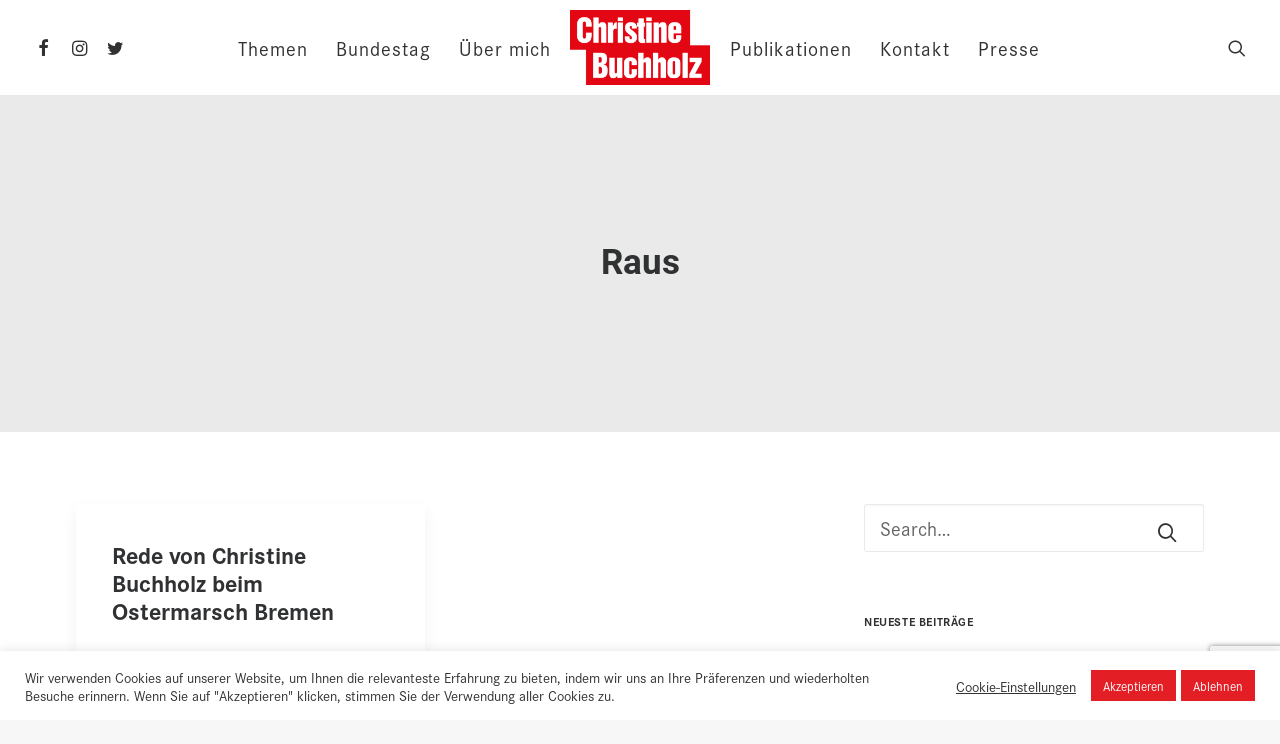

--- FILE ---
content_type: text/html; charset=UTF-8
request_url: https://christinebuchholz.de/tag/raus/
body_size: 20242
content:
<!DOCTYPE html>
<html class="no-touch" lang="de" xmlns="http://www.w3.org/1999/xhtml">
<head>
<meta http-equiv="Content-Type" content="text/html; charset=UTF-8">
<meta name="viewport" content="width=device-width, initial-scale=1">
<link rel="profile" href="https://gmpg.org/xfn/11">
<link rel="pingback" href="https://christinebuchholz.de/xmlrpc.php">
<title>Raus &#8211; Christine Buchholz</title>
<meta name='robots' content='max-image-preview:large' />
<link rel='dns-prefetch' href='//www.google.com' />
<link rel='dns-prefetch' href='//s.w.org' />
<link rel="alternate" type="application/rss+xml" title="Christine Buchholz &raquo; Feed" href="https://christinebuchholz.de/feed/" />
<link rel="alternate" type="application/rss+xml" title="Christine Buchholz &raquo; Kommentar-Feed" href="https://christinebuchholz.de/comments/feed/" />
<link rel="alternate" type="application/rss+xml" title="Christine Buchholz &raquo; Schlagwort-Feed zu Raus" href="https://christinebuchholz.de/tag/raus/feed/" />
<script type="text/javascript">
window._wpemojiSettings = {"baseUrl":"https:\/\/s.w.org\/images\/core\/emoji\/14.0.0\/72x72\/","ext":".png","svgUrl":"https:\/\/s.w.org\/images\/core\/emoji\/14.0.0\/svg\/","svgExt":".svg","source":{"concatemoji":"https:\/\/christinebuchholz.de\/wp-includes\/js\/wp-emoji-release.min.js?ver=6.0.11"}};
/*! This file is auto-generated */
!function(e,a,t){var n,r,o,i=a.createElement("canvas"),p=i.getContext&&i.getContext("2d");function s(e,t){var a=String.fromCharCode,e=(p.clearRect(0,0,i.width,i.height),p.fillText(a.apply(this,e),0,0),i.toDataURL());return p.clearRect(0,0,i.width,i.height),p.fillText(a.apply(this,t),0,0),e===i.toDataURL()}function c(e){var t=a.createElement("script");t.src=e,t.defer=t.type="text/javascript",a.getElementsByTagName("head")[0].appendChild(t)}for(o=Array("flag","emoji"),t.supports={everything:!0,everythingExceptFlag:!0},r=0;r<o.length;r++)t.supports[o[r]]=function(e){if(!p||!p.fillText)return!1;switch(p.textBaseline="top",p.font="600 32px Arial",e){case"flag":return s([127987,65039,8205,9895,65039],[127987,65039,8203,9895,65039])?!1:!s([55356,56826,55356,56819],[55356,56826,8203,55356,56819])&&!s([55356,57332,56128,56423,56128,56418,56128,56421,56128,56430,56128,56423,56128,56447],[55356,57332,8203,56128,56423,8203,56128,56418,8203,56128,56421,8203,56128,56430,8203,56128,56423,8203,56128,56447]);case"emoji":return!s([129777,127995,8205,129778,127999],[129777,127995,8203,129778,127999])}return!1}(o[r]),t.supports.everything=t.supports.everything&&t.supports[o[r]],"flag"!==o[r]&&(t.supports.everythingExceptFlag=t.supports.everythingExceptFlag&&t.supports[o[r]]);t.supports.everythingExceptFlag=t.supports.everythingExceptFlag&&!t.supports.flag,t.DOMReady=!1,t.readyCallback=function(){t.DOMReady=!0},t.supports.everything||(n=function(){t.readyCallback()},a.addEventListener?(a.addEventListener("DOMContentLoaded",n,!1),e.addEventListener("load",n,!1)):(e.attachEvent("onload",n),a.attachEvent("onreadystatechange",function(){"complete"===a.readyState&&t.readyCallback()})),(e=t.source||{}).concatemoji?c(e.concatemoji):e.wpemoji&&e.twemoji&&(c(e.twemoji),c(e.wpemoji)))}(window,document,window._wpemojiSettings);
</script>
<style type="text/css">
img.wp-smiley,
img.emoji {
	display: inline !important;
	border: none !important;
	box-shadow: none !important;
	height: 1em !important;
	width: 1em !important;
	margin: 0 0.07em !important;
	vertical-align: -0.1em !important;
	background: none !important;
	padding: 0 !important;
}
</style>
	<link rel='stylesheet' id='layerslider-css'  href='https://christinebuchholz.de/wp-content/plugins/LayerSlider/assets/static/layerslider/css/layerslider.css?ver=7.1.3' type='text/css' media='all' />
<link rel='stylesheet' id='wp-block-library-css'  href='https://christinebuchholz.de/wp-includes/css/dist/block-library/style.min.css?ver=6.0.11' type='text/css' media='all' />
<style id='global-styles-inline-css' type='text/css'>
body{--wp--preset--color--black: #000000;--wp--preset--color--cyan-bluish-gray: #abb8c3;--wp--preset--color--white: #ffffff;--wp--preset--color--pale-pink: #f78da7;--wp--preset--color--vivid-red: #cf2e2e;--wp--preset--color--luminous-vivid-orange: #ff6900;--wp--preset--color--luminous-vivid-amber: #fcb900;--wp--preset--color--light-green-cyan: #7bdcb5;--wp--preset--color--vivid-green-cyan: #00d084;--wp--preset--color--pale-cyan-blue: #8ed1fc;--wp--preset--color--vivid-cyan-blue: #0693e3;--wp--preset--color--vivid-purple: #9b51e0;--wp--preset--gradient--vivid-cyan-blue-to-vivid-purple: linear-gradient(135deg,rgba(6,147,227,1) 0%,rgb(155,81,224) 100%);--wp--preset--gradient--light-green-cyan-to-vivid-green-cyan: linear-gradient(135deg,rgb(122,220,180) 0%,rgb(0,208,130) 100%);--wp--preset--gradient--luminous-vivid-amber-to-luminous-vivid-orange: linear-gradient(135deg,rgba(252,185,0,1) 0%,rgba(255,105,0,1) 100%);--wp--preset--gradient--luminous-vivid-orange-to-vivid-red: linear-gradient(135deg,rgba(255,105,0,1) 0%,rgb(207,46,46) 100%);--wp--preset--gradient--very-light-gray-to-cyan-bluish-gray: linear-gradient(135deg,rgb(238,238,238) 0%,rgb(169,184,195) 100%);--wp--preset--gradient--cool-to-warm-spectrum: linear-gradient(135deg,rgb(74,234,220) 0%,rgb(151,120,209) 20%,rgb(207,42,186) 40%,rgb(238,44,130) 60%,rgb(251,105,98) 80%,rgb(254,248,76) 100%);--wp--preset--gradient--blush-light-purple: linear-gradient(135deg,rgb(255,206,236) 0%,rgb(152,150,240) 100%);--wp--preset--gradient--blush-bordeaux: linear-gradient(135deg,rgb(254,205,165) 0%,rgb(254,45,45) 50%,rgb(107,0,62) 100%);--wp--preset--gradient--luminous-dusk: linear-gradient(135deg,rgb(255,203,112) 0%,rgb(199,81,192) 50%,rgb(65,88,208) 100%);--wp--preset--gradient--pale-ocean: linear-gradient(135deg,rgb(255,245,203) 0%,rgb(182,227,212) 50%,rgb(51,167,181) 100%);--wp--preset--gradient--electric-grass: linear-gradient(135deg,rgb(202,248,128) 0%,rgb(113,206,126) 100%);--wp--preset--gradient--midnight: linear-gradient(135deg,rgb(2,3,129) 0%,rgb(40,116,252) 100%);--wp--preset--duotone--dark-grayscale: url('#wp-duotone-dark-grayscale');--wp--preset--duotone--grayscale: url('#wp-duotone-grayscale');--wp--preset--duotone--purple-yellow: url('#wp-duotone-purple-yellow');--wp--preset--duotone--blue-red: url('#wp-duotone-blue-red');--wp--preset--duotone--midnight: url('#wp-duotone-midnight');--wp--preset--duotone--magenta-yellow: url('#wp-duotone-magenta-yellow');--wp--preset--duotone--purple-green: url('#wp-duotone-purple-green');--wp--preset--duotone--blue-orange: url('#wp-duotone-blue-orange');--wp--preset--font-size--small: 13px;--wp--preset--font-size--medium: 20px;--wp--preset--font-size--large: 36px;--wp--preset--font-size--x-large: 42px;}.has-black-color{color: var(--wp--preset--color--black) !important;}.has-cyan-bluish-gray-color{color: var(--wp--preset--color--cyan-bluish-gray) !important;}.has-white-color{color: var(--wp--preset--color--white) !important;}.has-pale-pink-color{color: var(--wp--preset--color--pale-pink) !important;}.has-vivid-red-color{color: var(--wp--preset--color--vivid-red) !important;}.has-luminous-vivid-orange-color{color: var(--wp--preset--color--luminous-vivid-orange) !important;}.has-luminous-vivid-amber-color{color: var(--wp--preset--color--luminous-vivid-amber) !important;}.has-light-green-cyan-color{color: var(--wp--preset--color--light-green-cyan) !important;}.has-vivid-green-cyan-color{color: var(--wp--preset--color--vivid-green-cyan) !important;}.has-pale-cyan-blue-color{color: var(--wp--preset--color--pale-cyan-blue) !important;}.has-vivid-cyan-blue-color{color: var(--wp--preset--color--vivid-cyan-blue) !important;}.has-vivid-purple-color{color: var(--wp--preset--color--vivid-purple) !important;}.has-black-background-color{background-color: var(--wp--preset--color--black) !important;}.has-cyan-bluish-gray-background-color{background-color: var(--wp--preset--color--cyan-bluish-gray) !important;}.has-white-background-color{background-color: var(--wp--preset--color--white) !important;}.has-pale-pink-background-color{background-color: var(--wp--preset--color--pale-pink) !important;}.has-vivid-red-background-color{background-color: var(--wp--preset--color--vivid-red) !important;}.has-luminous-vivid-orange-background-color{background-color: var(--wp--preset--color--luminous-vivid-orange) !important;}.has-luminous-vivid-amber-background-color{background-color: var(--wp--preset--color--luminous-vivid-amber) !important;}.has-light-green-cyan-background-color{background-color: var(--wp--preset--color--light-green-cyan) !important;}.has-vivid-green-cyan-background-color{background-color: var(--wp--preset--color--vivid-green-cyan) !important;}.has-pale-cyan-blue-background-color{background-color: var(--wp--preset--color--pale-cyan-blue) !important;}.has-vivid-cyan-blue-background-color{background-color: var(--wp--preset--color--vivid-cyan-blue) !important;}.has-vivid-purple-background-color{background-color: var(--wp--preset--color--vivid-purple) !important;}.has-black-border-color{border-color: var(--wp--preset--color--black) !important;}.has-cyan-bluish-gray-border-color{border-color: var(--wp--preset--color--cyan-bluish-gray) !important;}.has-white-border-color{border-color: var(--wp--preset--color--white) !important;}.has-pale-pink-border-color{border-color: var(--wp--preset--color--pale-pink) !important;}.has-vivid-red-border-color{border-color: var(--wp--preset--color--vivid-red) !important;}.has-luminous-vivid-orange-border-color{border-color: var(--wp--preset--color--luminous-vivid-orange) !important;}.has-luminous-vivid-amber-border-color{border-color: var(--wp--preset--color--luminous-vivid-amber) !important;}.has-light-green-cyan-border-color{border-color: var(--wp--preset--color--light-green-cyan) !important;}.has-vivid-green-cyan-border-color{border-color: var(--wp--preset--color--vivid-green-cyan) !important;}.has-pale-cyan-blue-border-color{border-color: var(--wp--preset--color--pale-cyan-blue) !important;}.has-vivid-cyan-blue-border-color{border-color: var(--wp--preset--color--vivid-cyan-blue) !important;}.has-vivid-purple-border-color{border-color: var(--wp--preset--color--vivid-purple) !important;}.has-vivid-cyan-blue-to-vivid-purple-gradient-background{background: var(--wp--preset--gradient--vivid-cyan-blue-to-vivid-purple) !important;}.has-light-green-cyan-to-vivid-green-cyan-gradient-background{background: var(--wp--preset--gradient--light-green-cyan-to-vivid-green-cyan) !important;}.has-luminous-vivid-amber-to-luminous-vivid-orange-gradient-background{background: var(--wp--preset--gradient--luminous-vivid-amber-to-luminous-vivid-orange) !important;}.has-luminous-vivid-orange-to-vivid-red-gradient-background{background: var(--wp--preset--gradient--luminous-vivid-orange-to-vivid-red) !important;}.has-very-light-gray-to-cyan-bluish-gray-gradient-background{background: var(--wp--preset--gradient--very-light-gray-to-cyan-bluish-gray) !important;}.has-cool-to-warm-spectrum-gradient-background{background: var(--wp--preset--gradient--cool-to-warm-spectrum) !important;}.has-blush-light-purple-gradient-background{background: var(--wp--preset--gradient--blush-light-purple) !important;}.has-blush-bordeaux-gradient-background{background: var(--wp--preset--gradient--blush-bordeaux) !important;}.has-luminous-dusk-gradient-background{background: var(--wp--preset--gradient--luminous-dusk) !important;}.has-pale-ocean-gradient-background{background: var(--wp--preset--gradient--pale-ocean) !important;}.has-electric-grass-gradient-background{background: var(--wp--preset--gradient--electric-grass) !important;}.has-midnight-gradient-background{background: var(--wp--preset--gradient--midnight) !important;}.has-small-font-size{font-size: var(--wp--preset--font-size--small) !important;}.has-medium-font-size{font-size: var(--wp--preset--font-size--medium) !important;}.has-large-font-size{font-size: var(--wp--preset--font-size--large) !important;}.has-x-large-font-size{font-size: var(--wp--preset--font-size--x-large) !important;}
</style>
<link rel='stylesheet' id='contact-form-7-css'  href='https://christinebuchholz.de/wp-content/plugins/contact-form-7/includes/css/styles.css?ver=5.6.3' type='text/css' media='all' />
<link rel='stylesheet' id='cookie-law-info-css'  href='https://christinebuchholz.de/wp-content/plugins/cookie-law-info/legacy/public/css/cookie-law-info-public.css?ver=3.0.3' type='text/css' media='all' />
<link rel='stylesheet' id='cookie-law-info-gdpr-css'  href='https://christinebuchholz.de/wp-content/plugins/cookie-law-info/legacy/public/css/cookie-law-info-gdpr.css?ver=3.0.3' type='text/css' media='all' />
<link rel='stylesheet' id='uncode-privacy-css'  href='https://christinebuchholz.de/wp-content/plugins/uncode-privacy/assets/css/uncode-privacy-public.css?ver=2.2.2' type='text/css' media='all' />
<link rel='stylesheet' id='fontawesome-css'  href='https://christinebuchholz.de/wp-content/plugins/wp-subscription-forms-pro/fontawesome/css/all.min.css?ver=1.0.5' type='text/css' media='all' />
<link rel='stylesheet' id='wpsfp-frontend-style-css'  href='https://christinebuchholz.de/wp-content/plugins/wp-subscription-forms-pro/css/wpsfp-frontend.css?ver=1.0.5' type='text/css' media='all' />
<link rel='stylesheet' id='Roboto-css'  href='https://christinebuchholz.de/wp-content/uploads/fonts/e1346a4c6b34f6bcb41fefc3131987e5/font.css?v=1666343785' type='text/css' media='all' />
<link rel='stylesheet' id='uncode-gutenberg-frontend-css'  href='https://christinebuchholz.de/wp-content/themes/uncode/core/inc/compatibility/gutenberg/assets/css/uncode-gutenberg-frontend.css?ver=2.7.4' type='text/css' media='all' />
<link rel='stylesheet' id='uncode-style-css'  href='https://christinebuchholz.de/wp-content/themes/uncode/library/css/style.css?ver=1693309994' type='text/css' media='all' />
<style id='uncode-style-inline-css' type='text/css'>

@media (max-width: 959px) { .navbar-brand > * { height: 50px !important;}}
@media (min-width: 960px) { .limit-width { max-width: 1200px; margin: auto;}}
#changer-back-color { transition: background-color 1000ms cubic-bezier(0.25, 1, 0.5, 1) !important; } #changer-back-color > div { transition: opacity 1000ms cubic-bezier(0.25, 1, 0.5, 1) !important; } body.bg-changer-init.disable-hover .main-wrapper .style-light,  body.bg-changer-init.disable-hover .main-wrapper .style-light h1,  body.bg-changer-init.disable-hover .main-wrapper .style-light h2, body.bg-changer-init.disable-hover .main-wrapper .style-light h3, body.bg-changer-init.disable-hover .main-wrapper .style-light h4, body.bg-changer-init.disable-hover .main-wrapper .style-light h5, body.bg-changer-init.disable-hover .main-wrapper .style-light h6, body.bg-changer-init.disable-hover .main-wrapper .style-light a, body.bg-changer-init.disable-hover .main-wrapper .style-dark, body.bg-changer-init.disable-hover .main-wrapper .style-dark h1, body.bg-changer-init.disable-hover .main-wrapper .style-dark h2, body.bg-changer-init.disable-hover .main-wrapper .style-dark h3, body.bg-changer-init.disable-hover .main-wrapper .style-dark h4, body.bg-changer-init.disable-hover .main-wrapper .style-dark h5, body.bg-changer-init.disable-hover .main-wrapper .style-dark h6, body.bg-changer-init.disable-hover .main-wrapper .style-dark a { transition: color 1000ms cubic-bezier(0.25, 1, 0.5, 1) !important; } body.bg-changer-init.disable-hover .main-wrapper .heading-text-highlight-inner { transition-property: right, background; transition-duration: 1000ms }
</style>
<link rel='stylesheet' id='uncode-icons-css'  href='https://christinebuchholz.de/wp-content/themes/uncode/library/css/uncode-icons.css?ver=1693309994' type='text/css' media='all' />
<link rel='stylesheet' id='uncode-custom-style-css'  href='https://christinebuchholz.de/wp-content/themes/uncode/library/css/style-custom.css?ver=1693309994' type='text/css' media='all' />
<style id='uncode-custom-style-inline-css' type='text/css'>
.overlay.overlay-search .search-container form .search-container-inner input {color:white;}.main-container .row-navigation .row-parent {display:none;}.font-weight-menu, .menu-container:not(.isotope-filters) ul.menu-smart > li > a:not(.social-menu-link), .menu-container:not(.isotope-filters) ul.menu-smart li.dropdown > a, .menu-container:not(.isotope-filters) ul.menu-smart li.mega-menu > a, .menu-container:not(.vmenu-container):not(.isotope-filters) ul.menu-smart > li > a:not(.social-menu-link):not(.vc_control-btn), .menu-smart i.fa-dropdown, .vmenu-container a {font-size:20px;font-family:corporate-s;font-weight:400;}.font-size-submenu, .menu-horizontal ul ul a, .vmenu-container ul ul a {font-size:20px;}.hmenu-center-split .logo-container {padding:10px 5px 10px 5px;}body:not(.menu-force-opacity):not(.navbar-hover) .style-light-override:not(.is_stuck:not(.menu-desktop-transparent)):not(.is_mobile_open).menu-transparent .lines, body:not(.menu-force-opacity):not(.navbar-hover) .style-light-override:not(.is_stuck:not(.menu-desktop-transparent)):not(.is_mobile_open).menu-transparent .lines:before, body:not(.menu-force-opacity):not(.navbar-hover) .style-light-override:not(.is_stuck:not(.menu-desktop-transparent)):not(.is_mobile_open).menu-transparent .lines:after, body:not(.menu-force-opacity):not(.navbar-hover) .style-light-override:not(.is_stuck:not(.menu-desktop-transparent)):not(.is_mobile_open).menu-transparent .lines > span {background:#ffffff;}.mobile-menu-button.mobile-menu-button-light.lines-button {padding-right:10px !important;padding-top:0px !important;}
</style>
<script type='text/javascript' src='https://christinebuchholz.de/wp-includes/js/jquery/jquery.min.js?ver=3.6.0' id='jquery-core-js'></script>
<script type='text/javascript' src='https://christinebuchholz.de/wp-includes/js/jquery/jquery-migrate.min.js?ver=3.3.2' id='jquery-migrate-js'></script>
<script type='text/javascript' id='layerslider-utils-js-extra'>
/* <![CDATA[ */
var LS_Meta = {"v":"7.1.3","fixGSAP":"1"};
/* ]]> */
</script>
<script type='text/javascript' src='https://christinebuchholz.de/wp-content/plugins/LayerSlider/assets/static/layerslider/js/layerslider.utils.js?ver=7.1.3' id='layerslider-utils-js'></script>
<script type='text/javascript' src='https://christinebuchholz.de/wp-content/plugins/LayerSlider/assets/static/layerslider/js/layerslider.kreaturamedia.jquery.js?ver=7.1.3' id='layerslider-js'></script>
<script type='text/javascript' src='https://christinebuchholz.de/wp-content/plugins/LayerSlider/assets/static/layerslider/js/layerslider.transitions.js?ver=7.1.3' id='layerslider-transitions-js'></script>
<script type='text/javascript' id='cookie-law-info-js-extra'>
/* <![CDATA[ */
var Cli_Data = {"nn_cookie_ids":[],"cookielist":[],"non_necessary_cookies":[],"ccpaEnabled":"","ccpaRegionBased":"","ccpaBarEnabled":"","strictlyEnabled":["necessary","obligatoire"],"ccpaType":"gdpr","js_blocking":"1","custom_integration":"","triggerDomRefresh":"","secure_cookies":""};
var cli_cookiebar_settings = {"animate_speed_hide":"500","animate_speed_show":"500","background":"#FFF","border":"#b1a6a6c2","border_on":"","button_1_button_colour":"#e31e25","button_1_button_hover":"#b6181e","button_1_link_colour":"#fff","button_1_as_button":"1","button_1_new_win":"","button_2_button_colour":"#333","button_2_button_hover":"#292929","button_2_link_colour":"#444","button_2_as_button":"","button_2_hidebar":"","button_3_button_colour":"#e31e25","button_3_button_hover":"#b6181e","button_3_link_colour":"#fff","button_3_as_button":"1","button_3_new_win":"","button_4_button_colour":"#000","button_4_button_hover":"#000000","button_4_link_colour":"#333333","button_4_as_button":"","button_7_button_colour":"#61a229","button_7_button_hover":"#4e8221","button_7_link_colour":"#fff","button_7_as_button":"1","button_7_new_win":"","font_family":"inherit","header_fix":"","notify_animate_hide":"1","notify_animate_show":"","notify_div_id":"#cookie-law-info-bar","notify_position_horizontal":"right","notify_position_vertical":"bottom","scroll_close":"","scroll_close_reload":"","accept_close_reload":"","reject_close_reload":"","showagain_tab":"1","showagain_background":"#fff","showagain_border":"#000","showagain_div_id":"#cookie-law-info-again","showagain_x_position":"100px","text":"#333333","show_once_yn":"","show_once":"10000","logging_on":"","as_popup":"","popup_overlay":"1","bar_heading_text":"","cookie_bar_as":"banner","popup_showagain_position":"bottom-right","widget_position":"left"};
var log_object = {"ajax_url":"https:\/\/christinebuchholz.de\/wp-admin\/admin-ajax.php"};
/* ]]> */
</script>
<script type='text/javascript' src='https://christinebuchholz.de/wp-content/plugins/cookie-law-info/legacy/public/js/cookie-law-info-public.js?ver=3.0.3' id='cookie-law-info-js'></script>
<script type='text/javascript' src='https://christinebuchholz.de/wp-content/plugins/revslider/public/assets/js/rbtools.min.js?ver=6.6.2' async id='tp-tools-js'></script>
<script type='text/javascript' src='https://christinebuchholz.de/wp-content/plugins/revslider/public/assets/js/rs6.min.js?ver=6.6.2' async id='revmin-js'></script>
<script type='text/javascript' src='https://christinebuchholz.de/wp-content/plugins/wp-subscription-forms-pro/js/wpsfp-mobile-check.js?ver=1.0.5' id='wpsfp-mobile-check-js'></script>
<script type='text/javascript' id='wpsfp-frontend-script-js-extra'>
/* <![CDATA[ */
var wpsfp_frontend_obj = {"ajax_url":"https:\/\/christinebuchholz.de\/wp-admin\/admin-ajax.php","ajax_nonce":"cbd13d73df"};
/* ]]> */
</script>
<script type='text/javascript' src='https://christinebuchholz.de/wp-content/plugins/wp-subscription-forms-pro/js/wpsfp-frontend.js?ver=1.0.5' id='wpsfp-frontend-script-js'></script>
<script type='text/javascript' src='/wp-content/themes/uncode/library/js/ai-uncode.js' id='uncodeAI' data-home='/' data-path='/' data-breakpoints-images='258,516,720,1032,1440,2064,2880' id='ai-uncode-js'></script>
<script type='text/javascript' id='uncode-init-js-extra'>
/* <![CDATA[ */
var SiteParameters = {"days":"days","hours":"hours","minutes":"minutes","seconds":"seconds","constant_scroll":"on","scroll_speed":"2","parallax_factor":"0.25","loading":"Loading\u2026","slide_name":"slide","slide_footer":"footer","ajax_url":"https:\/\/christinebuchholz.de\/wp-admin\/admin-ajax.php","nonce_adaptive_images":"99d771d95a","nonce_srcset_async":"aaeb90ff8d","enable_debug":"","block_mobile_videos":"","is_frontend_editor":"","main_width":["1200","px"],"mobile_parallax_allowed":"","wireframes_plugin_active":"1","sticky_elements":"off","lazyload_type":"","resize_quality":"90","register_metadata":"","bg_changer_time":"1000","update_wc_fragments":"1","optimize_shortpixel_image":"","custom_cursor_selector":"[href], .trigger-overlay, .owl-next, .owl-prev, .owl-dot, input[type=\"submit\"], button[type=\"submit\"], a[class^=\"ilightbox\"], .ilightbox-thumbnail, .ilightbox-prev, .ilightbox-next, .overlay-close, .unmodal-close, .qty-inset > span, .share-button li, .uncode-post-titles .tmb.tmb-click-area, .btn-link, .tmb-click-row .t-inside, .lg-outer button, .lg-thumb img","mobile_parallax_animation":"","lbox_enhanced":"","native_media_player":"","vimeoPlayerParams":"?autoplay=0","ajax_filter_key_search":"key","ajax_filter_key_unfilter":"unfilter","uncode_adaptive":"1","ai_breakpoints":"258,516,720,1032,1440,2064,2880"};
/* ]]> */
</script>
<script type='text/javascript' src='https://christinebuchholz.de/wp-content/themes/uncode/library/js/init.js?ver=1693309994' id='uncode-init-js'></script>
<meta name="generator" content="Powered by LayerSlider 7.1.3 - Multi-Purpose, Responsive, Parallax, Mobile-Friendly Slider Plugin for WordPress." />
<!-- LayerSlider updates and docs at: https://layerslider.com -->
<link rel="https://api.w.org/" href="https://christinebuchholz.de/wp-json/" /><link rel="alternate" type="application/json" href="https://christinebuchholz.de/wp-json/wp/v2/tags/390" /><link rel="EditURI" type="application/rsd+xml" title="RSD" href="https://christinebuchholz.de/xmlrpc.php?rsd" />
<link rel="wlwmanifest" type="application/wlwmanifest+xml" href="https://christinebuchholz.de/wp-includes/wlwmanifest.xml" /> 
<meta name="generator" content="WordPress 6.0.11" />
<script type='text/javascript' src='//use.typekit.com/cwb6qui.js'></script>
<script type='text/javascript'>try{Typekit.load();}catch(e){}</script>
<meta name="generator" content="Powered by Slider Revolution 6.6.2 - responsive, Mobile-Friendly Slider Plugin for WordPress with comfortable drag and drop interface." />
<script>function setREVStartSize(e){
			//window.requestAnimationFrame(function() {
				window.RSIW = window.RSIW===undefined ? window.innerWidth : window.RSIW;
				window.RSIH = window.RSIH===undefined ? window.innerHeight : window.RSIH;
				try {
					var pw = document.getElementById(e.c).parentNode.offsetWidth,
						newh;
					pw = pw===0 || isNaN(pw) || (e.l=="fullwidth" || e.layout=="fullwidth") ? window.RSIW : pw;
					e.tabw = e.tabw===undefined ? 0 : parseInt(e.tabw);
					e.thumbw = e.thumbw===undefined ? 0 : parseInt(e.thumbw);
					e.tabh = e.tabh===undefined ? 0 : parseInt(e.tabh);
					e.thumbh = e.thumbh===undefined ? 0 : parseInt(e.thumbh);
					e.tabhide = e.tabhide===undefined ? 0 : parseInt(e.tabhide);
					e.thumbhide = e.thumbhide===undefined ? 0 : parseInt(e.thumbhide);
					e.mh = e.mh===undefined || e.mh=="" || e.mh==="auto" ? 0 : parseInt(e.mh,0);
					if(e.layout==="fullscreen" || e.l==="fullscreen")
						newh = Math.max(e.mh,window.RSIH);
					else{
						e.gw = Array.isArray(e.gw) ? e.gw : [e.gw];
						for (var i in e.rl) if (e.gw[i]===undefined || e.gw[i]===0) e.gw[i] = e.gw[i-1];
						e.gh = e.el===undefined || e.el==="" || (Array.isArray(e.el) && e.el.length==0)? e.gh : e.el;
						e.gh = Array.isArray(e.gh) ? e.gh : [e.gh];
						for (var i in e.rl) if (e.gh[i]===undefined || e.gh[i]===0) e.gh[i] = e.gh[i-1];
											
						var nl = new Array(e.rl.length),
							ix = 0,
							sl;
						e.tabw = e.tabhide>=pw ? 0 : e.tabw;
						e.thumbw = e.thumbhide>=pw ? 0 : e.thumbw;
						e.tabh = e.tabhide>=pw ? 0 : e.tabh;
						e.thumbh = e.thumbhide>=pw ? 0 : e.thumbh;
						for (var i in e.rl) nl[i] = e.rl[i]<window.RSIW ? 0 : e.rl[i];
						sl = nl[0];
						for (var i in nl) if (sl>nl[i] && nl[i]>0) { sl = nl[i]; ix=i;}
						var m = pw>(e.gw[ix]+e.tabw+e.thumbw) ? 1 : (pw-(e.tabw+e.thumbw)) / (e.gw[ix]);
						newh =  (e.gh[ix] * m) + (e.tabh + e.thumbh);
					}
					var el = document.getElementById(e.c);
					if (el!==null && el) el.style.height = newh+"px";
					el = document.getElementById(e.c+"_wrapper");
					if (el!==null && el) {
						el.style.height = newh+"px";
						el.style.display = "block";
					}
				} catch(e){
					console.log("Failure at Presize of Slider:" + e)
				}
			//});
		  };</script>
<noscript><style> .wpb_animate_when_almost_visible { opacity: 1; }</style></noscript></head>
<body data-rsssl=1 class="archive tag tag-raus tag-390  style-color-lxmt-bg group-blog hormenu-position-left megamenu-full-submenu hmenu hmenu-center-split header-full-width main-center-align menu-mobile-transparent mobile-parallax-not-allowed ilb-no-bounce unreg qw-body-scroll-disabled megamenu-side-to-side wpb-js-composer js-comp-ver-6.9.0 vc_responsive" data-border="0">
		<div id="vh_layout_help"></div><svg xmlns="http://www.w3.org/2000/svg" viewBox="0 0 0 0" width="0" height="0" focusable="false" role="none" style="visibility: hidden; position: absolute; left: -9999px; overflow: hidden;" ><defs><filter id="wp-duotone-dark-grayscale"><feColorMatrix color-interpolation-filters="sRGB" type="matrix" values=" .299 .587 .114 0 0 .299 .587 .114 0 0 .299 .587 .114 0 0 .299 .587 .114 0 0 " /><feComponentTransfer color-interpolation-filters="sRGB" ><feFuncR type="table" tableValues="0 0.49803921568627" /><feFuncG type="table" tableValues="0 0.49803921568627" /><feFuncB type="table" tableValues="0 0.49803921568627" /><feFuncA type="table" tableValues="1 1" /></feComponentTransfer><feComposite in2="SourceGraphic" operator="in" /></filter></defs></svg><svg xmlns="http://www.w3.org/2000/svg" viewBox="0 0 0 0" width="0" height="0" focusable="false" role="none" style="visibility: hidden; position: absolute; left: -9999px; overflow: hidden;" ><defs><filter id="wp-duotone-grayscale"><feColorMatrix color-interpolation-filters="sRGB" type="matrix" values=" .299 .587 .114 0 0 .299 .587 .114 0 0 .299 .587 .114 0 0 .299 .587 .114 0 0 " /><feComponentTransfer color-interpolation-filters="sRGB" ><feFuncR type="table" tableValues="0 1" /><feFuncG type="table" tableValues="0 1" /><feFuncB type="table" tableValues="0 1" /><feFuncA type="table" tableValues="1 1" /></feComponentTransfer><feComposite in2="SourceGraphic" operator="in" /></filter></defs></svg><svg xmlns="http://www.w3.org/2000/svg" viewBox="0 0 0 0" width="0" height="0" focusable="false" role="none" style="visibility: hidden; position: absolute; left: -9999px; overflow: hidden;" ><defs><filter id="wp-duotone-purple-yellow"><feColorMatrix color-interpolation-filters="sRGB" type="matrix" values=" .299 .587 .114 0 0 .299 .587 .114 0 0 .299 .587 .114 0 0 .299 .587 .114 0 0 " /><feComponentTransfer color-interpolation-filters="sRGB" ><feFuncR type="table" tableValues="0.54901960784314 0.98823529411765" /><feFuncG type="table" tableValues="0 1" /><feFuncB type="table" tableValues="0.71764705882353 0.25490196078431" /><feFuncA type="table" tableValues="1 1" /></feComponentTransfer><feComposite in2="SourceGraphic" operator="in" /></filter></defs></svg><svg xmlns="http://www.w3.org/2000/svg" viewBox="0 0 0 0" width="0" height="0" focusable="false" role="none" style="visibility: hidden; position: absolute; left: -9999px; overflow: hidden;" ><defs><filter id="wp-duotone-blue-red"><feColorMatrix color-interpolation-filters="sRGB" type="matrix" values=" .299 .587 .114 0 0 .299 .587 .114 0 0 .299 .587 .114 0 0 .299 .587 .114 0 0 " /><feComponentTransfer color-interpolation-filters="sRGB" ><feFuncR type="table" tableValues="0 1" /><feFuncG type="table" tableValues="0 0.27843137254902" /><feFuncB type="table" tableValues="0.5921568627451 0.27843137254902" /><feFuncA type="table" tableValues="1 1" /></feComponentTransfer><feComposite in2="SourceGraphic" operator="in" /></filter></defs></svg><svg xmlns="http://www.w3.org/2000/svg" viewBox="0 0 0 0" width="0" height="0" focusable="false" role="none" style="visibility: hidden; position: absolute; left: -9999px; overflow: hidden;" ><defs><filter id="wp-duotone-midnight"><feColorMatrix color-interpolation-filters="sRGB" type="matrix" values=" .299 .587 .114 0 0 .299 .587 .114 0 0 .299 .587 .114 0 0 .299 .587 .114 0 0 " /><feComponentTransfer color-interpolation-filters="sRGB" ><feFuncR type="table" tableValues="0 0" /><feFuncG type="table" tableValues="0 0.64705882352941" /><feFuncB type="table" tableValues="0 1" /><feFuncA type="table" tableValues="1 1" /></feComponentTransfer><feComposite in2="SourceGraphic" operator="in" /></filter></defs></svg><svg xmlns="http://www.w3.org/2000/svg" viewBox="0 0 0 0" width="0" height="0" focusable="false" role="none" style="visibility: hidden; position: absolute; left: -9999px; overflow: hidden;" ><defs><filter id="wp-duotone-magenta-yellow"><feColorMatrix color-interpolation-filters="sRGB" type="matrix" values=" .299 .587 .114 0 0 .299 .587 .114 0 0 .299 .587 .114 0 0 .299 .587 .114 0 0 " /><feComponentTransfer color-interpolation-filters="sRGB" ><feFuncR type="table" tableValues="0.78039215686275 1" /><feFuncG type="table" tableValues="0 0.94901960784314" /><feFuncB type="table" tableValues="0.35294117647059 0.47058823529412" /><feFuncA type="table" tableValues="1 1" /></feComponentTransfer><feComposite in2="SourceGraphic" operator="in" /></filter></defs></svg><svg xmlns="http://www.w3.org/2000/svg" viewBox="0 0 0 0" width="0" height="0" focusable="false" role="none" style="visibility: hidden; position: absolute; left: -9999px; overflow: hidden;" ><defs><filter id="wp-duotone-purple-green"><feColorMatrix color-interpolation-filters="sRGB" type="matrix" values=" .299 .587 .114 0 0 .299 .587 .114 0 0 .299 .587 .114 0 0 .299 .587 .114 0 0 " /><feComponentTransfer color-interpolation-filters="sRGB" ><feFuncR type="table" tableValues="0.65098039215686 0.40392156862745" /><feFuncG type="table" tableValues="0 1" /><feFuncB type="table" tableValues="0.44705882352941 0.4" /><feFuncA type="table" tableValues="1 1" /></feComponentTransfer><feComposite in2="SourceGraphic" operator="in" /></filter></defs></svg><svg xmlns="http://www.w3.org/2000/svg" viewBox="0 0 0 0" width="0" height="0" focusable="false" role="none" style="visibility: hidden; position: absolute; left: -9999px; overflow: hidden;" ><defs><filter id="wp-duotone-blue-orange"><feColorMatrix color-interpolation-filters="sRGB" type="matrix" values=" .299 .587 .114 0 0 .299 .587 .114 0 0 .299 .587 .114 0 0 .299 .587 .114 0 0 " /><feComponentTransfer color-interpolation-filters="sRGB" ><feFuncR type="table" tableValues="0.098039215686275 1" /><feFuncG type="table" tableValues="0 0.66274509803922" /><feFuncB type="table" tableValues="0.84705882352941 0.41960784313725" /><feFuncA type="table" tableValues="1 1" /></feComponentTransfer><feComposite in2="SourceGraphic" operator="in" /></filter></defs></svg><div class="body-borders" data-border="0"><div class="top-border body-border-shadow"></div><div class="right-border body-border-shadow"></div><div class="bottom-border body-border-shadow"></div><div class="left-border body-border-shadow"></div><div class="top-border style-light-bg"></div><div class="right-border style-light-bg"></div><div class="bottom-border style-light-bg"></div><div class="left-border style-light-bg"></div></div>	<div class="box-wrapper">
		<div class="box-container">
		<script type="text/javascript" id="initBox">UNCODE.initBox();</script>
		<div class="menu-wrapper menu-no-arrows">
													
													<header id="masthead" class="navbar menu-primary menu-light submenu-light style-light-original single-h-padding menu-with-logo">
														<div class="menu-container style-color-xsdn-bg menu-no-borders">
															<div class="row-menu">
																<div class="row-menu-inner">
																	<div id="logo-container-mobile" class="col-lg-0 logo-container megamenu-diff desktop-hidden">
																		<div class="navbar-header style-light">
																			<a href="https://christinebuchholz.de/" class="navbar-brand" data-minheight="20"><div class="logo-image main-logo logo-skinnable" data-maxheight="75" style="height: 75px;"><img src="https://christinebuchholz.de/wp-content/uploads/2021/09/210917_Logo_CHB.png" alt="logo" width="1000" height="532" class="img-responsive" /></div></a>
																		</div>
																		<div class="mmb-container"><div class="mobile-additional-icons"></div><div class="mobile-menu-button mobile-menu-button-light lines-button"><span class="lines"><span></span></span></div></div>
																	</div>
																	<div class="col-lg-12 main-menu-container middle">
																		<div class="menu-horizontal">
																			<div class="menu-horizontal-inner"><div class="nav navbar-nav navbar-social navbar-nav-first">
																	<ul class="menu-smart sm menu-icons mobile-hidden tablet-hidden">
																		<li class="menu-item-link social-icon tablet-hidden mobile-hidden social-456321"><a href="https://www.facebook.com/buchholz.christine" class="social-menu-link" target="_blank"><i class="fa fa-facebook"></i></a></li><li class="menu-item-link social-icon tablet-hidden mobile-hidden social-345872"><a href="https://www.instagram.com/ch_buchholz/" class="social-menu-link" target="_blank"><i class="fa fa-instagram"></i></a></li><li class="menu-item-link social-icon tablet-hidden mobile-hidden social-209398"><a href="https://twitter.com/ch_buchholz" class="social-menu-link" target="_blank"><i class="fa fa-twitter"></i></a></li>
																	</ul>
																</div><div class="nav navbar-nav navbar-main"><ul id="menu-hauptmenue" class="menu-primary-inner menu-smart sm"><li id="menu-item-12495" class="menu-item menu-item-type-post_type menu-item-object-page menu-item-has-children menu-item-12495 dropdown menu-item-link"><a title="Themen" href="https://christinebuchholz.de/themen/" data-toggle="dropdown" class="dropdown-toggle" data-type="title">Themen<i class="fa fa-angle-down fa-dropdown"></i></a>
<ul role="menu" class="drop-menu">
	<li id="menu-item-12496" class="menu-item menu-item-type-post_type menu-item-object-page menu-item-12496"><a title="Frieden, Abrüstung &#038; Internationales" href="https://christinebuchholz.de/themen/frieden-abruestung-internationales/">Frieden, Abrüstung &#038; Internationales<i class="fa fa-angle-right fa-dropdown"></i></a></li>
	<li id="menu-item-12497" class="menu-item menu-item-type-post_type menu-item-object-page menu-item-12497"><a title="Antifaschismus &#038; Antirassismus" href="https://christinebuchholz.de/themen/gegen-rechts-antirassismus/">Antifaschismus &#038; Antirassismus<i class="fa fa-angle-right fa-dropdown"></i></a></li>
	<li id="menu-item-12498" class="menu-item menu-item-type-post_type menu-item-object-page menu-item-12498"><a title="Religionspolitik" href="https://christinebuchholz.de/themen/religionspolitik/">Religionspolitik<i class="fa fa-angle-right fa-dropdown"></i></a></li>
	<li id="menu-item-12499" class="menu-item menu-item-type-post_type menu-item-object-page menu-item-12499"><a title="In Bewegung" href="https://christinebuchholz.de/themen/bewegung/">In Bewegung<i class="fa fa-angle-right fa-dropdown"></i></a></li>
	<li id="menu-item-12503" class="menu-item menu-item-type-post_type menu-item-object-page menu-item-12503"><a title="Sonstiges" href="https://christinebuchholz.de/themen/sonstiges/">Sonstiges<i class="fa fa-angle-right fa-dropdown"></i></a></li>
</ul>
</li>
<li id="menu-item-12493" class="menu-item menu-item-type-post_type menu-item-object-page menu-item-has-children menu-item-12493 dropdown menu-item-link"><a title="Bundestag" href="https://christinebuchholz.de/bundestag/" data-toggle="dropdown" class="dropdown-toggle" data-type="title">Bundestag<i class="fa fa-angle-down fa-dropdown"></i></a>
<ul role="menu" class="drop-menu">
	<li id="menu-item-12502" class="menu-item menu-item-type-post_type menu-item-object-page menu-item-12502"><a title="Hessen" href="https://christinebuchholz.de/hessen/">Hessen<i class="fa fa-angle-right fa-dropdown"></i></a></li>
	<li id="menu-item-12500" class="menu-item menu-item-type-post_type menu-item-object-page menu-item-12500"><a title="Reden" href="https://christinebuchholz.de/bundestag/reden/">Reden<i class="fa fa-angle-right fa-dropdown"></i></a></li>
	<li id="menu-item-12501" class="menu-item menu-item-type-post_type menu-item-object-page menu-item-12501"><a title="Rundbrief" href="https://christinebuchholz.de/bundestag/rundbrief/">Rundbrief<i class="fa fa-angle-right fa-dropdown"></i></a></li>
	<li id="menu-item-12494" class="menu-item menu-item-type-post_type menu-item-object-page menu-item-12494"><a title="Rückblick" href="https://christinebuchholz.de/bundestag/rueckblick/">Rückblick<i class="fa fa-angle-right fa-dropdown"></i></a></li>
</ul>
</li>
<li id="menu-item-12492" class="menu-item menu-item-type-post_type menu-item-object-page menu-item-12492 menu-item-link"><a title="Über mich" href="https://christinebuchholz.de/ueber-mich/">Über mich<i class="fa fa-angle-right fa-dropdown"></i></a></li>
<li id="menu-item-0" class="mobile-hidden tablet-hidden menu-item-0 menu-item-link"><div class="logo-container megamenu-diff middle">
													<div id="main-logo" class="navbar-header style-light">
														<a href="https://christinebuchholz.de/" class="navbar-brand" data-minheight="20"><div class="logo-image main-logo logo-skinnable" data-maxheight="75" style="height: 75px;"><img src="https://christinebuchholz.de/wp-content/uploads/2021/09/210917_Logo_CHB.png" alt="logo" width="1000" height="532" class="img-responsive" /></div></a>
													</div>
													<div class="mmb-container"><div class="mobile-menu-button mobile-menu-button-light lines-button"><span class="lines"><span></span></span></div></div>
												</div></li>
<li id="menu-item-12556" class="menu-item menu-item-type-post_type menu-item-object-page menu-item-12556 menu-item-link"><a title="Publikationen" href="https://christinebuchholz.de/projekte/">Publikationen<i class="fa fa-angle-right fa-dropdown"></i></a></li>
<li id="menu-item-12490" class="menu-item menu-item-type-post_type menu-item-object-page menu-item-12490 menu-item-link"><a title="Kontakt" href="https://christinebuchholz.de/kontakt/">Kontakt<i class="fa fa-angle-right fa-dropdown"></i></a></li>
<li id="menu-item-14676" class="menu-item menu-item-type-post_type menu-item-object-page menu-item-14676 menu-item-link"><a title="Presse" href="https://christinebuchholz.de/presse/">Presse<i class="fa fa-angle-right fa-dropdown"></i></a></li>
</ul></div><div class="nav navbar-nav navbar-nav-last"><ul class="menu-smart sm menu-icons menu-smart-social"><li class="menu-item-link search-icon style-light dropdown "><a href="#" class="trigger-overlay search-icon" data-area="search" data-container="box-container">
													<i class="fa fa-search3"></i><span class="desktop-hidden"><span>Search</span></span><i class="fa fa-angle-down fa-dropdown desktop-hidden"></i>
													</a><ul role="menu" class="drop-menu desktop-hidden">
														<li>
															<form class="search ccc" method="get" action="https://christinebuchholz.de/">
																<input type="search" class="search-field no-livesearch" placeholder="Search…" value="" name="s" title="Search…" /></form>
														</li>
													</ul></li></ul></div><div class="desktop-hidden">
														 							</div></div>
																		</div>
																	</div>
																</div>
															</div></div>
													</header>
												</div>			<script type="text/javascript" id="fixMenuHeight">UNCODE.fixMenuHeight();</script>
			<div class="main-wrapper">
				<div class="main-container">
					<div class="page-wrapper">
						<div class="sections-container">
<div id="page-header"><div class="header-basic style-light">
													<div class="background-element header-wrapper style-color-gyho-bg header-only-text" data-height="60" style="min-height: 300px;">
													<div class="header-main-container limit-width">
															<div class="header-content header-center header-middle header-align-center">
																<div class="header-content-inner" >
																	<h1 class="header-title font-555555 h1"><span>Raus</span></h1>
																</div>
															</div>
														</div></div>
												</div></div><script type="text/javascript">UNCODE.initHeader();</script><div class="page-body style-light-bg">
          <div class="post-wrapper">
          	<div class="post-body"><div class="row-container">
        							<div class="row row-parent un-sidebar-layout col-std-gutter double-top-padding no-bottom-padding limit-width">
												<div class="row-inner">
													<div class="col-lg-8">
											<div class="post-content style-light double-bottom-padding"><div id="index-1613966079" class="isotope-system">
				<div class="isotope-wrapper grid-wrapper single-gutter">
					<div class="isotope-container isotope-layout style-masonry isotope-pagination grid-pagination" data-type="masonry" data-layout="masonry" data-lg="800"><div class="tmb tmb-post tmb-light tmb-overlay-anim tmb-overlay-text-anim tmb-reveal-bottom tmb-shadowed tmb-bordered tmb-iso-w4 post-916 post type-post status-publish format-standard hentry category-frieden-abruestung-internationales tag-antikrieg tag-antikriegsbewegung tag-ostermarsch tag-bremen tag-raus tag-die-linke tag-truppen tag-friedensbewegung tag-nato tag-afghanistan tag-kundus tag-frieden tmb-only-text tmb-content-under" ><div class="t-inside style-light-bg" ><div class="t-entry-text">
									<div class="t-entry-text-tc single-block-padding"><div class="t-entry"><h3 class="t-entry-title h3"><a href="https://christinebuchholz.de/2010/04/05/rede-von-christine-buchholz-beim-ostermarsch-bremen/">Rede von Christine Buchholz beim Ostermarsch Bremen</a></h3><p><strong>Liebe Teilnehmerinnen und Teilnehmer des Bremer Ostermarsches,<br />
liebe Mitbürgerinnen und Mitbürger,</strong><br />
drei Bundeswehrsoldaten sind gestern in der Nähe von Kundus bei Feuergefechten mit Aufständischen getötet wurden. Acht sind verletzt worden, vier von ihnen schwer.<br />
Was war passiert? Aufständische verwickelten Bundeswehrsoldaten während einer Operation im Distrikt Char Darah in Feuergefechte. Bis zu 200 Aufständische sollen die Soldaten angegriffen, stundenlang soll das Feuergefecht gedauert haben.<br />
Liebe Freundinnen und Freunde, mein Mitgefühl ist mit den Angehörigen und Freunden der drei Männer.  Es ist bitter, aber es war absehbar, dass weitere Soldaten sterben werden. Weil der Krieg ein Krieg gegen die Zivilbevölkerung Afghanistans ist und weil die Bundeswehr immer offensiver an der Aufstandsbekämpfung beteiligt ist.<br />
Ich war vor zwei Monaten in Afghanistan und auch in Kundus. Ich habe mit vielen Soldatinnen und Soldaten gesprochen. Und ich habe eine Vorstellung von diesen Krieg bekommen, der sich in diesem Jahr zum 9. mal jährt. „Wir sind von Anfang an Konfliktpartei“ sagte der Kommandeur des Regionalkommandos Nord, Frank Leidenberger. Genau das war die Einschätzung der Soldatinnen und Soldaten, die mir gegenübertraten. Der Kampf gegen die Aufständischen ist das zentrale Element des Bundeswehreinsatzes. Und nicht der Wiederaufbau, die Demokratie oder Frauenrechte.<br />
<a class="more-link btn-link" href="https://christinebuchholz.de/2010/04/05/rede-von-christine-buchholz-beim-ostermarsch-bremen/">Read more<i class="fa fa-angle-right"></i></a></p>
<hr /><p class="t-entry-meta t-entry-author"><a href="https://christinebuchholz.de/author/web1080/" class="tmb-avatar-size-sm"><img alt='' src='https://secure.gravatar.com/avatar/350bc3ef2195fc98f68673966406ed73?s=20&#038;d=mm&#038;r=g' srcset='https://secure.gravatar.com/avatar/350bc3ef2195fc98f68673966406ed73?s=40&#038;d=mm&#038;r=g 2x' class='avatar avatar-20 photo' height='20' width='20' loading='lazy'/><span class="tmb-username-wrap"><span class="tmb-username-text">by Christine Buchholz</span></span></a></p></div></div>
							</div></div></div></div>
				</div>
			</div></div>
										</div>
													<div class="col-lg-4 col-widgets-sidebar ">
														<div class="uncol style-light">
															<div class="uncoltable">
																<div class="uncell double-bottom-padding">
																	<div class="uncont">
																		<aside id="search-2" class="widget widget_search widget-container collapse-init sidebar-widgets"><form action="https://christinebuchholz.de/" method="get">
	<div class="search-container-inner">
		<input type="search" class="search-field form-fluid no-livesearch" placeholder="Search…" value="" name="s" title="Search for:">
		<i class="fa fa-search3"></i>

			</div>
</form>
</aside>
		<aside id="recent-posts-2" class="widget widget_recent_entries widget-container collapse-init sidebar-widgets">
		<h3 class="widget-title">Neueste Beiträge</h3>
		<ul>
											<li>
					<a href="https://christinebuchholz.de/2024/12/15/austritt-aus-der-partei-die-linke/">Austritt aus der Partei Die Linke</a>
									</li>
											<li>
					<a href="https://christinebuchholz.de/2024/10/03/weder-putin-noch-nato-stoppt-alle-waffenlieferungen/">Weder Putin noch NATO &#8211; Stoppt alle Waffenlieferungen</a>
									</li>
											<li>
					<a href="https://christinebuchholz.de/2024/09/07/mehr-werden-um-entstehung-einer-faschistischen-partei-mit-bundesweitem-masseneinfluss-zu-verhindern/">Mehr werden, um Entstehung einer faschistischen Partei mit bundesweitem Masseneinfluss zu verhindern</a>
									</li>
											<li>
					<a href="https://christinebuchholz.de/2024/08/26/afd-instrumentalisiert-morde-von-solingen/">AfD instrumentalisiert Morde von Solingen</a>
									</li>
											<li>
					<a href="https://christinebuchholz.de/2024/08/18/rene-paulokat-1968-2024/">Rene Paulokat (1968-2024)</a>
									</li>
					</ul>

		</aside><aside id="archives-2" class="widget widget_archive widget-container collapse-init sidebar-widgets"><h3 class="widget-title">Archiv</h3>
			<ul>
					<li><a href='https://christinebuchholz.de/2024/12/'>Dezember 2024</a></li>
	<li><a href='https://christinebuchholz.de/2024/10/'>Oktober 2024</a></li>
	<li><a href='https://christinebuchholz.de/2024/09/'>September 2024</a></li>
	<li><a href='https://christinebuchholz.de/2024/08/'>August 2024</a></li>
	<li><a href='https://christinebuchholz.de/2024/06/'>Juni 2024</a></li>
	<li><a href='https://christinebuchholz.de/2024/03/'>März 2024</a></li>
	<li><a href='https://christinebuchholz.de/2024/02/'>Februar 2024</a></li>
	<li><a href='https://christinebuchholz.de/2023/11/'>November 2023</a></li>
	<li><a href='https://christinebuchholz.de/2023/06/'>Juni 2023</a></li>
	<li><a href='https://christinebuchholz.de/2023/05/'>Mai 2023</a></li>
	<li><a href='https://christinebuchholz.de/2023/04/'>April 2023</a></li>
	<li><a href='https://christinebuchholz.de/2023/03/'>März 2023</a></li>
	<li><a href='https://christinebuchholz.de/2023/02/'>Februar 2023</a></li>
	<li><a href='https://christinebuchholz.de/2023/01/'>Januar 2023</a></li>
	<li><a href='https://christinebuchholz.de/2022/12/'>Dezember 2022</a></li>
	<li><a href='https://christinebuchholz.de/2022/11/'>November 2022</a></li>
	<li><a href='https://christinebuchholz.de/2022/10/'>Oktober 2022</a></li>
	<li><a href='https://christinebuchholz.de/2022/09/'>September 2022</a></li>
	<li><a href='https://christinebuchholz.de/2022/07/'>Juli 2022</a></li>
	<li><a href='https://christinebuchholz.de/2022/05/'>Mai 2022</a></li>
	<li><a href='https://christinebuchholz.de/2022/04/'>April 2022</a></li>
	<li><a href='https://christinebuchholz.de/2022/03/'>März 2022</a></li>
	<li><a href='https://christinebuchholz.de/2022/02/'>Februar 2022</a></li>
	<li><a href='https://christinebuchholz.de/2021/12/'>Dezember 2021</a></li>
	<li><a href='https://christinebuchholz.de/2021/11/'>November 2021</a></li>
	<li><a href='https://christinebuchholz.de/2021/10/'>Oktober 2021</a></li>
	<li><a href='https://christinebuchholz.de/2021/09/'>September 2021</a></li>
	<li><a href='https://christinebuchholz.de/2021/08/'>August 2021</a></li>
	<li><a href='https://christinebuchholz.de/2021/07/'>Juli 2021</a></li>
	<li><a href='https://christinebuchholz.de/2021/06/'>Juni 2021</a></li>
	<li><a href='https://christinebuchholz.de/2021/05/'>Mai 2021</a></li>
	<li><a href='https://christinebuchholz.de/2021/04/'>April 2021</a></li>
	<li><a href='https://christinebuchholz.de/2021/03/'>März 2021</a></li>
	<li><a href='https://christinebuchholz.de/2021/02/'>Februar 2021</a></li>
	<li><a href='https://christinebuchholz.de/2021/01/'>Januar 2021</a></li>
	<li><a href='https://christinebuchholz.de/2020/12/'>Dezember 2020</a></li>
	<li><a href='https://christinebuchholz.de/2020/11/'>November 2020</a></li>
	<li><a href='https://christinebuchholz.de/2020/10/'>Oktober 2020</a></li>
	<li><a href='https://christinebuchholz.de/2020/09/'>September 2020</a></li>
	<li><a href='https://christinebuchholz.de/2020/08/'>August 2020</a></li>
	<li><a href='https://christinebuchholz.de/2020/07/'>Juli 2020</a></li>
	<li><a href='https://christinebuchholz.de/2020/06/'>Juni 2020</a></li>
	<li><a href='https://christinebuchholz.de/2020/05/'>Mai 2020</a></li>
	<li><a href='https://christinebuchholz.de/2020/04/'>April 2020</a></li>
	<li><a href='https://christinebuchholz.de/2020/03/'>März 2020</a></li>
	<li><a href='https://christinebuchholz.de/2020/02/'>Februar 2020</a></li>
	<li><a href='https://christinebuchholz.de/2020/01/'>Januar 2020</a></li>
	<li><a href='https://christinebuchholz.de/2019/12/'>Dezember 2019</a></li>
	<li><a href='https://christinebuchholz.de/2019/11/'>November 2019</a></li>
	<li><a href='https://christinebuchholz.de/2019/10/'>Oktober 2019</a></li>
	<li><a href='https://christinebuchholz.de/2019/09/'>September 2019</a></li>
	<li><a href='https://christinebuchholz.de/2019/08/'>August 2019</a></li>
	<li><a href='https://christinebuchholz.de/2019/07/'>Juli 2019</a></li>
	<li><a href='https://christinebuchholz.de/2019/06/'>Juni 2019</a></li>
	<li><a href='https://christinebuchholz.de/2019/05/'>Mai 2019</a></li>
	<li><a href='https://christinebuchholz.de/2019/04/'>April 2019</a></li>
	<li><a href='https://christinebuchholz.de/2019/03/'>März 2019</a></li>
	<li><a href='https://christinebuchholz.de/2019/02/'>Februar 2019</a></li>
	<li><a href='https://christinebuchholz.de/2019/01/'>Januar 2019</a></li>
	<li><a href='https://christinebuchholz.de/2018/12/'>Dezember 2018</a></li>
	<li><a href='https://christinebuchholz.de/2018/11/'>November 2018</a></li>
	<li><a href='https://christinebuchholz.de/2018/10/'>Oktober 2018</a></li>
	<li><a href='https://christinebuchholz.de/2018/09/'>September 2018</a></li>
	<li><a href='https://christinebuchholz.de/2018/08/'>August 2018</a></li>
	<li><a href='https://christinebuchholz.de/2018/07/'>Juli 2018</a></li>
	<li><a href='https://christinebuchholz.de/2018/06/'>Juni 2018</a></li>
	<li><a href='https://christinebuchholz.de/2018/05/'>Mai 2018</a></li>
	<li><a href='https://christinebuchholz.de/2018/04/'>April 2018</a></li>
	<li><a href='https://christinebuchholz.de/2018/03/'>März 2018</a></li>
	<li><a href='https://christinebuchholz.de/2018/02/'>Februar 2018</a></li>
	<li><a href='https://christinebuchholz.de/2018/01/'>Januar 2018</a></li>
	<li><a href='https://christinebuchholz.de/2017/12/'>Dezember 2017</a></li>
	<li><a href='https://christinebuchholz.de/2017/11/'>November 2017</a></li>
	<li><a href='https://christinebuchholz.de/2017/10/'>Oktober 2017</a></li>
	<li><a href='https://christinebuchholz.de/2017/09/'>September 2017</a></li>
	<li><a href='https://christinebuchholz.de/2017/08/'>August 2017</a></li>
	<li><a href='https://christinebuchholz.de/2017/07/'>Juli 2017</a></li>
	<li><a href='https://christinebuchholz.de/2017/06/'>Juni 2017</a></li>
	<li><a href='https://christinebuchholz.de/2017/05/'>Mai 2017</a></li>
	<li><a href='https://christinebuchholz.de/2017/04/'>April 2017</a></li>
	<li><a href='https://christinebuchholz.de/2017/03/'>März 2017</a></li>
	<li><a href='https://christinebuchholz.de/2017/02/'>Februar 2017</a></li>
	<li><a href='https://christinebuchholz.de/2017/01/'>Januar 2017</a></li>
	<li><a href='https://christinebuchholz.de/2016/12/'>Dezember 2016</a></li>
	<li><a href='https://christinebuchholz.de/2016/11/'>November 2016</a></li>
	<li><a href='https://christinebuchholz.de/2016/10/'>Oktober 2016</a></li>
	<li><a href='https://christinebuchholz.de/2016/09/'>September 2016</a></li>
	<li><a href='https://christinebuchholz.de/2016/08/'>August 2016</a></li>
	<li><a href='https://christinebuchholz.de/2016/07/'>Juli 2016</a></li>
	<li><a href='https://christinebuchholz.de/2016/06/'>Juni 2016</a></li>
	<li><a href='https://christinebuchholz.de/2016/05/'>Mai 2016</a></li>
	<li><a href='https://christinebuchholz.de/2016/04/'>April 2016</a></li>
	<li><a href='https://christinebuchholz.de/2016/03/'>März 2016</a></li>
	<li><a href='https://christinebuchholz.de/2016/02/'>Februar 2016</a></li>
	<li><a href='https://christinebuchholz.de/2016/01/'>Januar 2016</a></li>
	<li><a href='https://christinebuchholz.de/2015/12/'>Dezember 2015</a></li>
	<li><a href='https://christinebuchholz.de/2015/11/'>November 2015</a></li>
	<li><a href='https://christinebuchholz.de/2015/10/'>Oktober 2015</a></li>
	<li><a href='https://christinebuchholz.de/2015/09/'>September 2015</a></li>
	<li><a href='https://christinebuchholz.de/2015/08/'>August 2015</a></li>
	<li><a href='https://christinebuchholz.de/2015/07/'>Juli 2015</a></li>
	<li><a href='https://christinebuchholz.de/2015/06/'>Juni 2015</a></li>
	<li><a href='https://christinebuchholz.de/2015/05/'>Mai 2015</a></li>
	<li><a href='https://christinebuchholz.de/2015/04/'>April 2015</a></li>
	<li><a href='https://christinebuchholz.de/2015/03/'>März 2015</a></li>
	<li><a href='https://christinebuchholz.de/2015/02/'>Februar 2015</a></li>
	<li><a href='https://christinebuchholz.de/2015/01/'>Januar 2015</a></li>
	<li><a href='https://christinebuchholz.de/2014/12/'>Dezember 2014</a></li>
	<li><a href='https://christinebuchholz.de/2014/11/'>November 2014</a></li>
	<li><a href='https://christinebuchholz.de/2014/10/'>Oktober 2014</a></li>
	<li><a href='https://christinebuchholz.de/2014/09/'>September 2014</a></li>
	<li><a href='https://christinebuchholz.de/2014/08/'>August 2014</a></li>
	<li><a href='https://christinebuchholz.de/2014/07/'>Juli 2014</a></li>
	<li><a href='https://christinebuchholz.de/2014/06/'>Juni 2014</a></li>
	<li><a href='https://christinebuchholz.de/2014/05/'>Mai 2014</a></li>
	<li><a href='https://christinebuchholz.de/2014/04/'>April 2014</a></li>
	<li><a href='https://christinebuchholz.de/2014/03/'>März 2014</a></li>
	<li><a href='https://christinebuchholz.de/2014/02/'>Februar 2014</a></li>
	<li><a href='https://christinebuchholz.de/2014/01/'>Januar 2014</a></li>
	<li><a href='https://christinebuchholz.de/2013/12/'>Dezember 2013</a></li>
	<li><a href='https://christinebuchholz.de/2013/11/'>November 2013</a></li>
	<li><a href='https://christinebuchholz.de/2013/10/'>Oktober 2013</a></li>
	<li><a href='https://christinebuchholz.de/2013/09/'>September 2013</a></li>
	<li><a href='https://christinebuchholz.de/2013/08/'>August 2013</a></li>
	<li><a href='https://christinebuchholz.de/2013/07/'>Juli 2013</a></li>
	<li><a href='https://christinebuchholz.de/2013/06/'>Juni 2013</a></li>
	<li><a href='https://christinebuchholz.de/2013/05/'>Mai 2013</a></li>
	<li><a href='https://christinebuchholz.de/2013/04/'>April 2013</a></li>
	<li><a href='https://christinebuchholz.de/2013/03/'>März 2013</a></li>
	<li><a href='https://christinebuchholz.de/2013/02/'>Februar 2013</a></li>
	<li><a href='https://christinebuchholz.de/2013/01/'>Januar 2013</a></li>
	<li><a href='https://christinebuchholz.de/2012/12/'>Dezember 2012</a></li>
	<li><a href='https://christinebuchholz.de/2012/11/'>November 2012</a></li>
	<li><a href='https://christinebuchholz.de/2012/10/'>Oktober 2012</a></li>
	<li><a href='https://christinebuchholz.de/2012/09/'>September 2012</a></li>
	<li><a href='https://christinebuchholz.de/2012/08/'>August 2012</a></li>
	<li><a href='https://christinebuchholz.de/2012/07/'>Juli 2012</a></li>
	<li><a href='https://christinebuchholz.de/2012/06/'>Juni 2012</a></li>
	<li><a href='https://christinebuchholz.de/2012/05/'>Mai 2012</a></li>
	<li><a href='https://christinebuchholz.de/2012/04/'>April 2012</a></li>
	<li><a href='https://christinebuchholz.de/2012/03/'>März 2012</a></li>
	<li><a href='https://christinebuchholz.de/2012/02/'>Februar 2012</a></li>
	<li><a href='https://christinebuchholz.de/2012/01/'>Januar 2012</a></li>
	<li><a href='https://christinebuchholz.de/2011/12/'>Dezember 2011</a></li>
	<li><a href='https://christinebuchholz.de/2011/11/'>November 2011</a></li>
	<li><a href='https://christinebuchholz.de/2011/10/'>Oktober 2011</a></li>
	<li><a href='https://christinebuchholz.de/2011/08/'>August 2011</a></li>
	<li><a href='https://christinebuchholz.de/2011/07/'>Juli 2011</a></li>
	<li><a href='https://christinebuchholz.de/2011/06/'>Juni 2011</a></li>
	<li><a href='https://christinebuchholz.de/2011/05/'>Mai 2011</a></li>
	<li><a href='https://christinebuchholz.de/2011/04/'>April 2011</a></li>
	<li><a href='https://christinebuchholz.de/2011/03/'>März 2011</a></li>
	<li><a href='https://christinebuchholz.de/2011/02/'>Februar 2011</a></li>
	<li><a href='https://christinebuchholz.de/2011/01/'>Januar 2011</a></li>
	<li><a href='https://christinebuchholz.de/2010/12/'>Dezember 2010</a></li>
	<li><a href='https://christinebuchholz.de/2010/11/'>November 2010</a></li>
	<li><a href='https://christinebuchholz.de/2010/10/'>Oktober 2010</a></li>
	<li><a href='https://christinebuchholz.de/2010/09/'>September 2010</a></li>
	<li><a href='https://christinebuchholz.de/2010/08/'>August 2010</a></li>
	<li><a href='https://christinebuchholz.de/2010/07/'>Juli 2010</a></li>
	<li><a href='https://christinebuchholz.de/2010/06/'>Juni 2010</a></li>
	<li><a href='https://christinebuchholz.de/2010/05/'>Mai 2010</a></li>
	<li><a href='https://christinebuchholz.de/2010/04/'>April 2010</a></li>
	<li><a href='https://christinebuchholz.de/2010/03/'>März 2010</a></li>
	<li><a href='https://christinebuchholz.de/2010/02/'>Februar 2010</a></li>
	<li><a href='https://christinebuchholz.de/2010/01/'>Januar 2010</a></li>
	<li><a href='https://christinebuchholz.de/2009/12/'>Dezember 2009</a></li>
	<li><a href='https://christinebuchholz.de/2009/11/'>November 2009</a></li>
	<li><a href='https://christinebuchholz.de/2009/10/'>Oktober 2009</a></li>
	<li><a href='https://christinebuchholz.de/2009/09/'>September 2009</a></li>
	<li><a href='https://christinebuchholz.de/2009/08/'>August 2009</a></li>
	<li><a href='https://christinebuchholz.de/2009/07/'>Juli 2009</a></li>
	<li><a href='https://christinebuchholz.de/2009/06/'>Juni 2009</a></li>
	<li><a href='https://christinebuchholz.de/2009/04/'>April 2009</a></li>
			</ul>

			</aside><aside id="categories-2" class="widget widget_categories widget-container collapse-init sidebar-widgets"><h3 class="widget-title">Kategorien</h3>
			<ul>
					<li class="cat-item cat-item-29"><a href="https://christinebuchholz.de/category/bundestag/burgeranfragen/">Bürgeranfragen</a>
</li>
	<li class="cat-item cat-item-30"><a href="https://christinebuchholz.de/category/bundestag/rundbriefe/">Rundbriefe</a>
</li>
	<li class="cat-item cat-item-1"><a href="https://christinebuchholz.de/category/allgemein/">Allgemein</a>
</li>
	<li class="cat-item cat-item-31"><a href="https://christinebuchholz.de/category/presse/positionspapiere/">Positionspapiere</a>
</li>
	<li class="cat-item cat-item-16"><a href="https://christinebuchholz.de/category/hessen/">Hessen</a>
</li>
	<li class="cat-item cat-item-17"><a href="https://christinebuchholz.de/category/bundestag/">Bundestag</a>
</li>
	<li class="cat-item cat-item-18"><a href="https://christinebuchholz.de/category/personliche-erklarungen/">persönliche Erklärungen</a>
</li>
	<li class="cat-item cat-item-19"><a href="https://christinebuchholz.de/category/themen/">Themen</a>
</li>
	<li class="cat-item cat-item-20"><a href="https://christinebuchholz.de/category/themen/antirassismus/">Antirassismus</a>
</li>
	<li class="cat-item cat-item-21"><a href="https://christinebuchholz.de/category/presse/">Presse</a>
</li>
	<li class="cat-item cat-item-22"><a href="https://christinebuchholz.de/category/themen/religionspolitik/">Religionspolitik</a>
</li>
	<li class="cat-item cat-item-23"><a href="https://christinebuchholz.de/category/themen/bewegung/">In Bewegung</a>
</li>
	<li class="cat-item cat-item-24"><a href="https://christinebuchholz.de/category/themen/frieden-abruestung-internationales/">Frieden, Abrüstung &amp; Internationales</a>
</li>
	<li class="cat-item cat-item-25"><a href="https://christinebuchholz.de/category/themen/sonstiges-themen/">Sonstiges</a>
</li>
	<li class="cat-item cat-item-26"><a href="https://christinebuchholz.de/category/presse/presseerklarungen/">Presseerklärungen</a>
</li>
	<li class="cat-item cat-item-27"><a href="https://christinebuchholz.de/category/themen/gegenrechts/">Gegen Rechts</a>
</li>
	<li class="cat-item cat-item-28"><a href="https://christinebuchholz.de/category/bundestag/reden/">Reden</a>
</li>
			</ul>

			</aside>
																	</div>
																</div>
															</div>
														</div>
													</div>
													
												</div>
											</div>
										</div></div>
          </div>
        </div>								</div><!-- sections container -->
							</div><!-- page wrapper -->
																	</div><!-- main container -->
				</div><!-- main wrapper -->
							</div><!-- box container -->
					</div><!-- box wrapper -->
		<div class="style-light footer-scroll-top"><a href="#" class="scroll-top"><i class="fa fa-angle-up fa-stack btn-default btn-hover-nobg"></i></a></div>
					<div class="overlay overlay-sequential overlay-full style-dark style-dark-bg overlay-search" data-area="search" data-container="box-container">
				<div class="mmb-container"><div class="menu-close-search mobile-menu-button menu-button-offcanvas mobile-menu-button-dark lines-button overlay-close close" data-area="search" data-container="box-container"><span class="lines"></span></div></div>
				<div class="search-container"><form action="https://christinebuchholz.de/" method="get">
	<div class="search-container-inner">
		<input type="search" class="search-field form-fluid no-livesearch" placeholder="Search…" value="" name="s" title="Search for:">
		<i class="fa fa-search3"></i>

			</div>
</form>
</div>
			</div>
		
	
		<script>
			window.RS_MODULES = window.RS_MODULES || {};
			window.RS_MODULES.modules = window.RS_MODULES.modules || {};
			window.RS_MODULES.waiting = window.RS_MODULES.waiting || [];
			window.RS_MODULES.defered = false;
			window.RS_MODULES.moduleWaiting = window.RS_MODULES.moduleWaiting || {};
			window.RS_MODULES.type = 'compiled';
		</script>
		<!--googleoff: all--><div id="cookie-law-info-bar" data-nosnippet="true"><span><div class="cli-bar-container cli-style-v2"><div class="cli-bar-message">Wir verwenden Cookies auf unserer Website, um Ihnen die relevanteste Erfahrung zu bieten, indem wir uns an Ihre Präferenzen und wiederholten Besuche erinnern. Wenn Sie auf "Akzeptieren" klicken, stimmen Sie der Verwendung aller Cookies zu.</div><div class="cli-bar-btn_container"><a role='button' class="cli_settings_button" style="margin:0px 10px 0px 5px">Cookie-Einstellungen</a><a role='button' data-cli_action="accept" id="cookie_action_close_header" class="medium cli-plugin-button cli-plugin-main-button cookie_action_close_header cli_action_button wt-cli-accept-btn">Akzeptieren</a><a role='button' id="cookie_action_close_header_reject" class="medium cli-plugin-button cli-plugin-main-button cookie_action_close_header_reject cli_action_button wt-cli-reject-btn" data-cli_action="reject">Ablehnen</a></div></div></span></div><div id="cookie-law-info-again" data-nosnippet="true"><span id="cookie_hdr_showagain">Privacy &amp; Cookies Policy</span></div><div class="cli-modal" data-nosnippet="true" id="cliSettingsPopup" tabindex="-1" role="dialog" aria-labelledby="cliSettingsPopup" aria-hidden="true">
  <div class="cli-modal-dialog" role="document">
	<div class="cli-modal-content cli-bar-popup">
		  <button type="button" class="cli-modal-close" id="cliModalClose">
			<svg class="" viewBox="0 0 24 24"><path d="M19 6.41l-1.41-1.41-5.59 5.59-5.59-5.59-1.41 1.41 5.59 5.59-5.59 5.59 1.41 1.41 5.59-5.59 5.59 5.59 1.41-1.41-5.59-5.59z"></path><path d="M0 0h24v24h-24z" fill="none"></path></svg>
			<span class="wt-cli-sr-only">Schließen</span>
		  </button>
		  <div class="cli-modal-body">
			<div class="cli-container-fluid cli-tab-container">
	<div class="cli-row">
		<div class="cli-col-12 cli-align-items-stretch cli-px-0">
			<div class="cli-privacy-overview">
				<h4>Überblick zum Datenschutz</h4>				<div class="cli-privacy-content">
					<div class="cli-privacy-content-text">Diese Website verwendet Cookies, um Ihre Erfahrungen zu verbessern, während Sie durch die Website navigieren. Von diesen Cookies werden die als notwendig kategorisierten Cookies auf Ihrem Browser gespeichert, da sie für das Funktionieren der Grundfunktionen der Website unerlässlich sind. Wir verwenden auch Cookies von Drittanbietern, die uns helfen zu analysieren und zu verstehen, wie Sie diese Website nutzen. Diese Cookies werden nur mit Ihrer Zustimmung in Ihrem Browser gespeichert. Sie haben auch die Möglichkeit, diese Cookies abzulehnen. Wenn Sie einige dieser Cookies ablehnen, kann dies jedoch Auswirkungen auf Ihr Surfverhalten haben. <a href="https://christinebuchholz.de/datenschutzerklaerung-2/">Weitere Informationen in der Datenschutzerklärung</a></div>
				</div>
				<a class="cli-privacy-readmore" aria-label="Mehr anzeigen" role="button" data-readmore-text="Mehr anzeigen" data-readless-text="Weniger anzeigen"></a>			</div>
		</div>
		<div class="cli-col-12 cli-align-items-stretch cli-px-0 cli-tab-section-container">
												<div class="cli-tab-section">
						<div class="cli-tab-header">
							<a role="button" tabindex="0" class="cli-nav-link cli-settings-mobile" data-target="necessary" data-toggle="cli-toggle-tab">
								Necessary							</a>
															<div class="wt-cli-necessary-checkbox">
									<input type="checkbox" class="cli-user-preference-checkbox"  id="wt-cli-checkbox-necessary" data-id="checkbox-necessary" checked="checked"  />
									<label class="form-check-label" for="wt-cli-checkbox-necessary">Necessary</label>
								</div>
								<span class="cli-necessary-caption">immer aktiv</span>
													</div>
						<div class="cli-tab-content">
							<div class="cli-tab-pane cli-fade" data-id="necessary">
								<div class="wt-cli-cookie-description">
									Notwendige Cookies sind für das einwandfreie Funktionieren der Website absolut notwendig. Diese Kategorie umfasst nur Cookies, die grundlegende Funktionalitäten und Sicherheitsmerkmale der Website gewährleisten. Diese Cookies speichern keine persönlichen Informationen.								</div>
							</div>
						</div>
					</div>
																	<div class="cli-tab-section">
						<div class="cli-tab-header">
							<a role="button" tabindex="0" class="cli-nav-link cli-settings-mobile" data-target="non-necessary" data-toggle="cli-toggle-tab">
								Non-necessary							</a>
															<div class="cli-switch">
									<input type="checkbox" id="wt-cli-checkbox-non-necessary" class="cli-user-preference-checkbox"  data-id="checkbox-non-necessary" checked='checked' />
									<label for="wt-cli-checkbox-non-necessary" class="cli-slider" data-cli-enable="Aktiviert" data-cli-disable="Deaktiviert"><span class="wt-cli-sr-only">Non-necessary</span></label>
								</div>
													</div>
						<div class="cli-tab-content">
							<div class="cli-tab-pane cli-fade" data-id="non-necessary">
								<div class="wt-cli-cookie-description">
									Jegliche Cookies, die für das Funktionieren der Website möglicherweise nicht besonders notwendig sind und speziell dazu verwendet werden, persönliche Daten der Benutzer über Analysen, Anzeigen und andere eingebettete Inhalte zu sammeln, werden als nicht notwendige Cookies bezeichnet. Es ist zwingend erforderlich, die Zustimmung des Benutzers einzuholen, bevor diese Cookies auf Ihrer Website eingesetzt werden.								</div>
							</div>
						</div>
					</div>
										</div>
	</div>
</div>
		  </div>
		  <div class="cli-modal-footer">
			<div class="wt-cli-element cli-container-fluid cli-tab-container">
				<div class="cli-row">
					<div class="cli-col-12 cli-align-items-stretch cli-px-0">
						<div class="cli-tab-footer wt-cli-privacy-overview-actions">
						
															<a id="wt-cli-privacy-save-btn" role="button" tabindex="0" data-cli-action="accept" class="wt-cli-privacy-btn cli_setting_save_button wt-cli-privacy-accept-btn cli-btn">SPEICHERN &amp; AKZEPTIEREN</a>
													</div>
						
					</div>
				</div>
			</div>
		</div>
	</div>
  </div>
</div>
<div class="cli-modal-backdrop cli-fade cli-settings-overlay"></div>
<div class="cli-modal-backdrop cli-fade cli-popupbar-overlay"></div>
<!--googleon: all--><div class="gdpr-overlay"></div><div class="gdpr gdpr-privacy-preferences" data-nosnippet="true">
	<div class="gdpr-wrapper">
		<form method="post" class="gdpr-privacy-preferences-frm" action="https://christinebuchholz.de/wp-admin/admin-post.php">
			<input type="hidden" name="action" value="uncode_privacy_update_privacy_preferences">
			<input type="hidden" id="update-privacy-preferences-nonce" name="update-privacy-preferences-nonce" value="6ef096a4e6" /><input type="hidden" name="_wp_http_referer" value="/tag/raus/" />			<header>
				<div class="gdpr-box-title">
					<h3>Privacy Preference Center</h3>
					<span class="gdpr-close"></span>
				</div>
			</header>
			<div class="gdpr-content">
				<div class="gdpr-tab-content">
					<div class="gdpr-consent-management gdpr-active">
						<header>
							<h4>Privacy Preferences</h4>
						</header>
						<div class="gdpr-info">
							<p></p>
													</div>
					</div>
				</div>
			</div>
			<footer>
				<input type="submit" class="btn-accent btn-flat" value="Save Preferences">
								<input type="hidden" id="uncode_privacy_save_cookies_from_banner" name="uncode_privacy_save_cookies_from_banner" value="false">
				<input type="hidden" id="uncode_privacy_save_cookies_from_banner_button" name="uncode_privacy_save_cookies_from_banner_button" value="">
							</footer>
		</form>
	</div>
</div>
            <div class="wpsfp-temp-popup-wrapper"></div>
            <link rel='stylesheet' id='rs-plugin-settings-css'  href='https://christinebuchholz.de/wp-content/plugins/revslider/public/assets/css/rs6.css?ver=6.6.2' type='text/css' media='all' />
<style id='rs-plugin-settings-inline-css' type='text/css'>
#rs-demo-id {}
</style>
<script type='text/javascript' src='https://christinebuchholz.de/wp-includes/js/underscore.min.js?ver=1.13.3' id='underscore-js'></script>
<script type='text/javascript' id='daves-wordpress-live-search-js-extra'>
/* <![CDATA[ */
var DavesWordPressLiveSearchConfig = {"resultsDirection":"","showThumbs":"false","showExcerpt":"false","displayPostCategory":"false","showMoreResultsLink":"true","activateWidgetLink":"true","minCharsToSearch":"0","xOffset":"0","yOffset":"0","blogURL":"https:\/\/christinebuchholz.de","ajaxURL":"https:\/\/christinebuchholz.de\/wp-admin\/admin-ajax.php","viewMoreText":"View more results","outdatedJQuery":"Dave's WordPress Live Search requires jQuery 1.2.6 or higher. WordPress ships with current jQuery versions. But if you are seeing this message, it's likely that another plugin is including an earlier version.","resultTemplate":"<ul id=\"dwls_search_results\" class=\"search_results dwls_search_results\" role=\"presentation\" aria-hidden=\"true\">\n<input type=\"hidden\" name=\"query\" value=\"<%- resultsSearchTerm %>\" \/>\n<% _.each(searchResults, function(searchResult, index, list) { %>\n        <%\n        \/\/ Thumbnails\n        if(DavesWordPressLiveSearchConfig.showThumbs == \"true\" && searchResult.attachment_thumbnail) {\n                liClass = \"post_with_thumb\";\n        }\n        else {\n                liClass = \"\";\n        }\n        %>\n        <li class=\"post-<%= searchResult.ID %> daves-wordpress-live-search_result <%- liClass %>\">\n\n        <a href=\"<%= searchResult.permalink %>\" class=\"daves-wordpress-live-search_title\">\n        <% if(DavesWordPressLiveSearchConfig.displayPostCategory == \"true\" && searchResult.post_category !== undefined) { %>\n                <span class=\"search-category\"><%= searchResult.post_category %><\/span>\n        <% } %><span class=\"search-title\"><%= searchResult.post_title %><\/span><\/a>\n\n        <% if(searchResult.post_price !== undefined) { %>\n                <p class=\"price\"><%- searchResult.post_price %><\/p>\n        <% } %>\n\n        <% if(DavesWordPressLiveSearchConfig.showExcerpt == \"true\" && searchResult.post_excerpt) { %>\n                <%= searchResult.post_excerpt %>\n        <% } %>\n\n        <% if(e.displayPostMeta) { %>\n                <p class=\"meta clearfix daves-wordpress-live-search_author\" id=\"daves-wordpress-live-search_author\">Posted by <%- searchResult.post_author_nicename %><\/p><p id=\"daves-wordpress-live-search_date\" class=\"meta clearfix daves-wordpress-live-search_date\"><%- searchResult.post_date %><\/p>\n        <% } %>\n        <div class=\"clearfix\"><\/div><\/li>\n<% }); %>\n\n<% if(searchResults[0].show_more !== undefined && searchResults[0].show_more && DavesWordPressLiveSearchConfig.showMoreResultsLink == \"true\") { %>\n        <div class=\"clearfix search_footer\"><a href=\"<%= DavesWordPressLiveSearchConfig.blogURL %>\/?s=<%-  resultsSearchTerm %>\"><%- DavesWordPressLiveSearchConfig.viewMoreText %><\/a><\/div>\n<% } %>\n\n<\/ul>\n"};
/* ]]> */
</script>
<script type='text/javascript' src='https://christinebuchholz.de/wp-content/plugins/uncode-daves-wordpress-live-search/js/daves-wordpress-live-search.js?ver=6.0.11' id='daves-wordpress-live-search-js'></script>
<script type='text/javascript' src='https://christinebuchholz.de/wp-content/plugins/contact-form-7/includes/swv/js/index.js?ver=5.6.3' id='swv-js'></script>
<script type='text/javascript' id='contact-form-7-js-extra'>
/* <![CDATA[ */
var wpcf7 = {"api":{"root":"https:\/\/christinebuchholz.de\/wp-json\/","namespace":"contact-form-7\/v1"}};
/* ]]> */
</script>
<script type='text/javascript' src='https://christinebuchholz.de/wp-content/plugins/contact-form-7/includes/js/index.js?ver=5.6.3' id='contact-form-7-js'></script>
<script type='text/javascript' src='https://christinebuchholz.de/wp-content/plugins/uncode-privacy/assets/js/js-cookie.min.js?ver=2.2.0' id='js-cookie-js'></script>
<script type='text/javascript' id='uncode-privacy-js-extra'>
/* <![CDATA[ */
var Uncode_Privacy_Parameters = {"accent_color":"#ed1c24"};
/* ]]> */
</script>
<script type='text/javascript' src='https://christinebuchholz.de/wp-content/plugins/uncode-privacy/assets/js/uncode-privacy-public.min.js?ver=2.2.2' id='uncode-privacy-js'></script>
<script type='text/javascript' id='mediaelement-core-js-before'>
var mejsL10n = {"language":"de","strings":{"mejs.download-file":"Datei herunterladen","mejs.install-flash":"Du verwendest einen Browser, der nicht den Flash-Player aktiviert oder installiert hat. Bitte aktiviere dein Flash-Player-Plugin oder lade die neueste Version von https:\/\/get.adobe.com\/flashplayer\/ herunter","mejs.fullscreen":"Vollbild","mejs.play":"Wiedergeben","mejs.pause":"Pausieren","mejs.time-slider":"Zeit-Schieberegler","mejs.time-help-text":"Benutze die Pfeiltasten Links\/Rechts, um 1\u00a0Sekunde vor- oder zur\u00fcckzuspringen. Mit den Pfeiltasten Hoch\/Runter kannst du um 10\u00a0Sekunden vor- oder zur\u00fcckspringen.","mejs.live-broadcast":"Live-\u00dcbertragung","mejs.volume-help-text":"Pfeiltasten Hoch\/Runter benutzen, um die Lautst\u00e4rke zu regeln.","mejs.unmute":"Lautschalten","mejs.mute":"Stummschalten","mejs.volume-slider":"Lautst\u00e4rkeregler","mejs.video-player":"Video-Player","mejs.audio-player":"Audio-Player","mejs.captions-subtitles":"Untertitel","mejs.captions-chapters":"Kapitel","mejs.none":"Keine","mejs.afrikaans":"Afrikaans","mejs.albanian":"Albanisch","mejs.arabic":"Arabisch","mejs.belarusian":"Wei\u00dfrussisch","mejs.bulgarian":"Bulgarisch","mejs.catalan":"Katalanisch","mejs.chinese":"Chinesisch","mejs.chinese-simplified":"Chinesisch (vereinfacht)","mejs.chinese-traditional":"Chinesisch (traditionell)","mejs.croatian":"Kroatisch","mejs.czech":"Tschechisch","mejs.danish":"D\u00e4nisch","mejs.dutch":"Niederl\u00e4ndisch","mejs.english":"Englisch","mejs.estonian":"Estnisch","mejs.filipino":"Filipino","mejs.finnish":"Finnisch","mejs.french":"Franz\u00f6sisch","mejs.galician":"Galicisch","mejs.german":"Deutsch","mejs.greek":"Griechisch","mejs.haitian-creole":"Haitianisch-Kreolisch","mejs.hebrew":"Hebr\u00e4isch","mejs.hindi":"Hindi","mejs.hungarian":"Ungarisch","mejs.icelandic":"Isl\u00e4ndisch","mejs.indonesian":"Indonesisch","mejs.irish":"Irisch","mejs.italian":"Italienisch","mejs.japanese":"Japanisch","mejs.korean":"Koreanisch","mejs.latvian":"Lettisch","mejs.lithuanian":"Litauisch","mejs.macedonian":"Mazedonisch","mejs.malay":"Malaiisch","mejs.maltese":"Maltesisch","mejs.norwegian":"Norwegisch","mejs.persian":"Persisch","mejs.polish":"Polnisch","mejs.portuguese":"Portugiesisch","mejs.romanian":"Rum\u00e4nisch","mejs.russian":"Russisch","mejs.serbian":"Serbisch","mejs.slovak":"Slowakisch","mejs.slovenian":"Slowenisch","mejs.spanish":"Spanisch","mejs.swahili":"Suaheli","mejs.swedish":"Schwedisch","mejs.tagalog":"Tagalog","mejs.thai":"Thai","mejs.turkish":"T\u00fcrkisch","mejs.ukrainian":"Ukrainisch","mejs.vietnamese":"Vietnamesisch","mejs.welsh":"Walisisch","mejs.yiddish":"Jiddisch"}};
</script>
<script type='text/javascript' src='https://christinebuchholz.de/wp-includes/js/mediaelement/mediaelement-and-player.min.js?ver=4.2.16' id='mediaelement-core-js'></script>
<script type='text/javascript' src='https://christinebuchholz.de/wp-includes/js/mediaelement/mediaelement-migrate.min.js?ver=6.0.11' id='mediaelement-migrate-js'></script>
<script type='text/javascript' id='mediaelement-js-extra'>
/* <![CDATA[ */
var _wpmejsSettings = {"pluginPath":"\/wp-includes\/js\/mediaelement\/","classPrefix":"mejs-","stretching":"responsive"};
/* ]]> */
</script>
<script type='text/javascript' src='https://christinebuchholz.de/wp-includes/js/mediaelement/wp-mediaelement.min.js?ver=6.0.11' id='wp-mediaelement-js'></script>
<script type='text/javascript' src='https://christinebuchholz.de/wp-content/themes/uncode/library/js/plugins.js?ver=1693309994' id='uncode-plugins-js'></script>
<script type='text/javascript' src='https://christinebuchholz.de/wp-content/themes/uncode/library/js/app.js?ver=1693309994' id='uncode-app-js'></script>
<script type='text/javascript' src='https://www.google.com/recaptcha/api.js?render=6LfrkOQcAAAAAEGjImFS5cWNx34eqDO4JJ1i7DyA&#038;ver=3.0' id='google-recaptcha-js'></script>
<script type='text/javascript' src='https://christinebuchholz.de/wp-includes/js/dist/vendor/regenerator-runtime.min.js?ver=0.13.9' id='regenerator-runtime-js'></script>
<script type='text/javascript' src='https://christinebuchholz.de/wp-includes/js/dist/vendor/wp-polyfill.min.js?ver=3.15.0' id='wp-polyfill-js'></script>
<script type='text/javascript' id='wpcf7-recaptcha-js-extra'>
/* <![CDATA[ */
var wpcf7_recaptcha = {"sitekey":"6LfrkOQcAAAAAEGjImFS5cWNx34eqDO4JJ1i7DyA","actions":{"homepage":"homepage","contactform":"contactform"}};
/* ]]> */
</script>
<script type='text/javascript' src='https://christinebuchholz.de/wp-content/plugins/contact-form-7/modules/recaptcha/index.js?ver=5.6.3' id='wpcf7-recaptcha-js'></script>
</body>
</html>


--- FILE ---
content_type: text/html; charset=utf-8
request_url: https://www.google.com/recaptcha/api2/anchor?ar=1&k=6LfrkOQcAAAAAEGjImFS5cWNx34eqDO4JJ1i7DyA&co=aHR0cHM6Ly9jaHJpc3RpbmVidWNoaG9sei5kZTo0NDM.&hl=en&v=N67nZn4AqZkNcbeMu4prBgzg&size=invisible&anchor-ms=20000&execute-ms=30000&cb=4g443adjakrk
body_size: 48707
content:
<!DOCTYPE HTML><html dir="ltr" lang="en"><head><meta http-equiv="Content-Type" content="text/html; charset=UTF-8">
<meta http-equiv="X-UA-Compatible" content="IE=edge">
<title>reCAPTCHA</title>
<style type="text/css">
/* cyrillic-ext */
@font-face {
  font-family: 'Roboto';
  font-style: normal;
  font-weight: 400;
  font-stretch: 100%;
  src: url(//fonts.gstatic.com/s/roboto/v48/KFO7CnqEu92Fr1ME7kSn66aGLdTylUAMa3GUBHMdazTgWw.woff2) format('woff2');
  unicode-range: U+0460-052F, U+1C80-1C8A, U+20B4, U+2DE0-2DFF, U+A640-A69F, U+FE2E-FE2F;
}
/* cyrillic */
@font-face {
  font-family: 'Roboto';
  font-style: normal;
  font-weight: 400;
  font-stretch: 100%;
  src: url(//fonts.gstatic.com/s/roboto/v48/KFO7CnqEu92Fr1ME7kSn66aGLdTylUAMa3iUBHMdazTgWw.woff2) format('woff2');
  unicode-range: U+0301, U+0400-045F, U+0490-0491, U+04B0-04B1, U+2116;
}
/* greek-ext */
@font-face {
  font-family: 'Roboto';
  font-style: normal;
  font-weight: 400;
  font-stretch: 100%;
  src: url(//fonts.gstatic.com/s/roboto/v48/KFO7CnqEu92Fr1ME7kSn66aGLdTylUAMa3CUBHMdazTgWw.woff2) format('woff2');
  unicode-range: U+1F00-1FFF;
}
/* greek */
@font-face {
  font-family: 'Roboto';
  font-style: normal;
  font-weight: 400;
  font-stretch: 100%;
  src: url(//fonts.gstatic.com/s/roboto/v48/KFO7CnqEu92Fr1ME7kSn66aGLdTylUAMa3-UBHMdazTgWw.woff2) format('woff2');
  unicode-range: U+0370-0377, U+037A-037F, U+0384-038A, U+038C, U+038E-03A1, U+03A3-03FF;
}
/* math */
@font-face {
  font-family: 'Roboto';
  font-style: normal;
  font-weight: 400;
  font-stretch: 100%;
  src: url(//fonts.gstatic.com/s/roboto/v48/KFO7CnqEu92Fr1ME7kSn66aGLdTylUAMawCUBHMdazTgWw.woff2) format('woff2');
  unicode-range: U+0302-0303, U+0305, U+0307-0308, U+0310, U+0312, U+0315, U+031A, U+0326-0327, U+032C, U+032F-0330, U+0332-0333, U+0338, U+033A, U+0346, U+034D, U+0391-03A1, U+03A3-03A9, U+03B1-03C9, U+03D1, U+03D5-03D6, U+03F0-03F1, U+03F4-03F5, U+2016-2017, U+2034-2038, U+203C, U+2040, U+2043, U+2047, U+2050, U+2057, U+205F, U+2070-2071, U+2074-208E, U+2090-209C, U+20D0-20DC, U+20E1, U+20E5-20EF, U+2100-2112, U+2114-2115, U+2117-2121, U+2123-214F, U+2190, U+2192, U+2194-21AE, U+21B0-21E5, U+21F1-21F2, U+21F4-2211, U+2213-2214, U+2216-22FF, U+2308-230B, U+2310, U+2319, U+231C-2321, U+2336-237A, U+237C, U+2395, U+239B-23B7, U+23D0, U+23DC-23E1, U+2474-2475, U+25AF, U+25B3, U+25B7, U+25BD, U+25C1, U+25CA, U+25CC, U+25FB, U+266D-266F, U+27C0-27FF, U+2900-2AFF, U+2B0E-2B11, U+2B30-2B4C, U+2BFE, U+3030, U+FF5B, U+FF5D, U+1D400-1D7FF, U+1EE00-1EEFF;
}
/* symbols */
@font-face {
  font-family: 'Roboto';
  font-style: normal;
  font-weight: 400;
  font-stretch: 100%;
  src: url(//fonts.gstatic.com/s/roboto/v48/KFO7CnqEu92Fr1ME7kSn66aGLdTylUAMaxKUBHMdazTgWw.woff2) format('woff2');
  unicode-range: U+0001-000C, U+000E-001F, U+007F-009F, U+20DD-20E0, U+20E2-20E4, U+2150-218F, U+2190, U+2192, U+2194-2199, U+21AF, U+21E6-21F0, U+21F3, U+2218-2219, U+2299, U+22C4-22C6, U+2300-243F, U+2440-244A, U+2460-24FF, U+25A0-27BF, U+2800-28FF, U+2921-2922, U+2981, U+29BF, U+29EB, U+2B00-2BFF, U+4DC0-4DFF, U+FFF9-FFFB, U+10140-1018E, U+10190-1019C, U+101A0, U+101D0-101FD, U+102E0-102FB, U+10E60-10E7E, U+1D2C0-1D2D3, U+1D2E0-1D37F, U+1F000-1F0FF, U+1F100-1F1AD, U+1F1E6-1F1FF, U+1F30D-1F30F, U+1F315, U+1F31C, U+1F31E, U+1F320-1F32C, U+1F336, U+1F378, U+1F37D, U+1F382, U+1F393-1F39F, U+1F3A7-1F3A8, U+1F3AC-1F3AF, U+1F3C2, U+1F3C4-1F3C6, U+1F3CA-1F3CE, U+1F3D4-1F3E0, U+1F3ED, U+1F3F1-1F3F3, U+1F3F5-1F3F7, U+1F408, U+1F415, U+1F41F, U+1F426, U+1F43F, U+1F441-1F442, U+1F444, U+1F446-1F449, U+1F44C-1F44E, U+1F453, U+1F46A, U+1F47D, U+1F4A3, U+1F4B0, U+1F4B3, U+1F4B9, U+1F4BB, U+1F4BF, U+1F4C8-1F4CB, U+1F4D6, U+1F4DA, U+1F4DF, U+1F4E3-1F4E6, U+1F4EA-1F4ED, U+1F4F7, U+1F4F9-1F4FB, U+1F4FD-1F4FE, U+1F503, U+1F507-1F50B, U+1F50D, U+1F512-1F513, U+1F53E-1F54A, U+1F54F-1F5FA, U+1F610, U+1F650-1F67F, U+1F687, U+1F68D, U+1F691, U+1F694, U+1F698, U+1F6AD, U+1F6B2, U+1F6B9-1F6BA, U+1F6BC, U+1F6C6-1F6CF, U+1F6D3-1F6D7, U+1F6E0-1F6EA, U+1F6F0-1F6F3, U+1F6F7-1F6FC, U+1F700-1F7FF, U+1F800-1F80B, U+1F810-1F847, U+1F850-1F859, U+1F860-1F887, U+1F890-1F8AD, U+1F8B0-1F8BB, U+1F8C0-1F8C1, U+1F900-1F90B, U+1F93B, U+1F946, U+1F984, U+1F996, U+1F9E9, U+1FA00-1FA6F, U+1FA70-1FA7C, U+1FA80-1FA89, U+1FA8F-1FAC6, U+1FACE-1FADC, U+1FADF-1FAE9, U+1FAF0-1FAF8, U+1FB00-1FBFF;
}
/* vietnamese */
@font-face {
  font-family: 'Roboto';
  font-style: normal;
  font-weight: 400;
  font-stretch: 100%;
  src: url(//fonts.gstatic.com/s/roboto/v48/KFO7CnqEu92Fr1ME7kSn66aGLdTylUAMa3OUBHMdazTgWw.woff2) format('woff2');
  unicode-range: U+0102-0103, U+0110-0111, U+0128-0129, U+0168-0169, U+01A0-01A1, U+01AF-01B0, U+0300-0301, U+0303-0304, U+0308-0309, U+0323, U+0329, U+1EA0-1EF9, U+20AB;
}
/* latin-ext */
@font-face {
  font-family: 'Roboto';
  font-style: normal;
  font-weight: 400;
  font-stretch: 100%;
  src: url(//fonts.gstatic.com/s/roboto/v48/KFO7CnqEu92Fr1ME7kSn66aGLdTylUAMa3KUBHMdazTgWw.woff2) format('woff2');
  unicode-range: U+0100-02BA, U+02BD-02C5, U+02C7-02CC, U+02CE-02D7, U+02DD-02FF, U+0304, U+0308, U+0329, U+1D00-1DBF, U+1E00-1E9F, U+1EF2-1EFF, U+2020, U+20A0-20AB, U+20AD-20C0, U+2113, U+2C60-2C7F, U+A720-A7FF;
}
/* latin */
@font-face {
  font-family: 'Roboto';
  font-style: normal;
  font-weight: 400;
  font-stretch: 100%;
  src: url(//fonts.gstatic.com/s/roboto/v48/KFO7CnqEu92Fr1ME7kSn66aGLdTylUAMa3yUBHMdazQ.woff2) format('woff2');
  unicode-range: U+0000-00FF, U+0131, U+0152-0153, U+02BB-02BC, U+02C6, U+02DA, U+02DC, U+0304, U+0308, U+0329, U+2000-206F, U+20AC, U+2122, U+2191, U+2193, U+2212, U+2215, U+FEFF, U+FFFD;
}
/* cyrillic-ext */
@font-face {
  font-family: 'Roboto';
  font-style: normal;
  font-weight: 500;
  font-stretch: 100%;
  src: url(//fonts.gstatic.com/s/roboto/v48/KFO7CnqEu92Fr1ME7kSn66aGLdTylUAMa3GUBHMdazTgWw.woff2) format('woff2');
  unicode-range: U+0460-052F, U+1C80-1C8A, U+20B4, U+2DE0-2DFF, U+A640-A69F, U+FE2E-FE2F;
}
/* cyrillic */
@font-face {
  font-family: 'Roboto';
  font-style: normal;
  font-weight: 500;
  font-stretch: 100%;
  src: url(//fonts.gstatic.com/s/roboto/v48/KFO7CnqEu92Fr1ME7kSn66aGLdTylUAMa3iUBHMdazTgWw.woff2) format('woff2');
  unicode-range: U+0301, U+0400-045F, U+0490-0491, U+04B0-04B1, U+2116;
}
/* greek-ext */
@font-face {
  font-family: 'Roboto';
  font-style: normal;
  font-weight: 500;
  font-stretch: 100%;
  src: url(//fonts.gstatic.com/s/roboto/v48/KFO7CnqEu92Fr1ME7kSn66aGLdTylUAMa3CUBHMdazTgWw.woff2) format('woff2');
  unicode-range: U+1F00-1FFF;
}
/* greek */
@font-face {
  font-family: 'Roboto';
  font-style: normal;
  font-weight: 500;
  font-stretch: 100%;
  src: url(//fonts.gstatic.com/s/roboto/v48/KFO7CnqEu92Fr1ME7kSn66aGLdTylUAMa3-UBHMdazTgWw.woff2) format('woff2');
  unicode-range: U+0370-0377, U+037A-037F, U+0384-038A, U+038C, U+038E-03A1, U+03A3-03FF;
}
/* math */
@font-face {
  font-family: 'Roboto';
  font-style: normal;
  font-weight: 500;
  font-stretch: 100%;
  src: url(//fonts.gstatic.com/s/roboto/v48/KFO7CnqEu92Fr1ME7kSn66aGLdTylUAMawCUBHMdazTgWw.woff2) format('woff2');
  unicode-range: U+0302-0303, U+0305, U+0307-0308, U+0310, U+0312, U+0315, U+031A, U+0326-0327, U+032C, U+032F-0330, U+0332-0333, U+0338, U+033A, U+0346, U+034D, U+0391-03A1, U+03A3-03A9, U+03B1-03C9, U+03D1, U+03D5-03D6, U+03F0-03F1, U+03F4-03F5, U+2016-2017, U+2034-2038, U+203C, U+2040, U+2043, U+2047, U+2050, U+2057, U+205F, U+2070-2071, U+2074-208E, U+2090-209C, U+20D0-20DC, U+20E1, U+20E5-20EF, U+2100-2112, U+2114-2115, U+2117-2121, U+2123-214F, U+2190, U+2192, U+2194-21AE, U+21B0-21E5, U+21F1-21F2, U+21F4-2211, U+2213-2214, U+2216-22FF, U+2308-230B, U+2310, U+2319, U+231C-2321, U+2336-237A, U+237C, U+2395, U+239B-23B7, U+23D0, U+23DC-23E1, U+2474-2475, U+25AF, U+25B3, U+25B7, U+25BD, U+25C1, U+25CA, U+25CC, U+25FB, U+266D-266F, U+27C0-27FF, U+2900-2AFF, U+2B0E-2B11, U+2B30-2B4C, U+2BFE, U+3030, U+FF5B, U+FF5D, U+1D400-1D7FF, U+1EE00-1EEFF;
}
/* symbols */
@font-face {
  font-family: 'Roboto';
  font-style: normal;
  font-weight: 500;
  font-stretch: 100%;
  src: url(//fonts.gstatic.com/s/roboto/v48/KFO7CnqEu92Fr1ME7kSn66aGLdTylUAMaxKUBHMdazTgWw.woff2) format('woff2');
  unicode-range: U+0001-000C, U+000E-001F, U+007F-009F, U+20DD-20E0, U+20E2-20E4, U+2150-218F, U+2190, U+2192, U+2194-2199, U+21AF, U+21E6-21F0, U+21F3, U+2218-2219, U+2299, U+22C4-22C6, U+2300-243F, U+2440-244A, U+2460-24FF, U+25A0-27BF, U+2800-28FF, U+2921-2922, U+2981, U+29BF, U+29EB, U+2B00-2BFF, U+4DC0-4DFF, U+FFF9-FFFB, U+10140-1018E, U+10190-1019C, U+101A0, U+101D0-101FD, U+102E0-102FB, U+10E60-10E7E, U+1D2C0-1D2D3, U+1D2E0-1D37F, U+1F000-1F0FF, U+1F100-1F1AD, U+1F1E6-1F1FF, U+1F30D-1F30F, U+1F315, U+1F31C, U+1F31E, U+1F320-1F32C, U+1F336, U+1F378, U+1F37D, U+1F382, U+1F393-1F39F, U+1F3A7-1F3A8, U+1F3AC-1F3AF, U+1F3C2, U+1F3C4-1F3C6, U+1F3CA-1F3CE, U+1F3D4-1F3E0, U+1F3ED, U+1F3F1-1F3F3, U+1F3F5-1F3F7, U+1F408, U+1F415, U+1F41F, U+1F426, U+1F43F, U+1F441-1F442, U+1F444, U+1F446-1F449, U+1F44C-1F44E, U+1F453, U+1F46A, U+1F47D, U+1F4A3, U+1F4B0, U+1F4B3, U+1F4B9, U+1F4BB, U+1F4BF, U+1F4C8-1F4CB, U+1F4D6, U+1F4DA, U+1F4DF, U+1F4E3-1F4E6, U+1F4EA-1F4ED, U+1F4F7, U+1F4F9-1F4FB, U+1F4FD-1F4FE, U+1F503, U+1F507-1F50B, U+1F50D, U+1F512-1F513, U+1F53E-1F54A, U+1F54F-1F5FA, U+1F610, U+1F650-1F67F, U+1F687, U+1F68D, U+1F691, U+1F694, U+1F698, U+1F6AD, U+1F6B2, U+1F6B9-1F6BA, U+1F6BC, U+1F6C6-1F6CF, U+1F6D3-1F6D7, U+1F6E0-1F6EA, U+1F6F0-1F6F3, U+1F6F7-1F6FC, U+1F700-1F7FF, U+1F800-1F80B, U+1F810-1F847, U+1F850-1F859, U+1F860-1F887, U+1F890-1F8AD, U+1F8B0-1F8BB, U+1F8C0-1F8C1, U+1F900-1F90B, U+1F93B, U+1F946, U+1F984, U+1F996, U+1F9E9, U+1FA00-1FA6F, U+1FA70-1FA7C, U+1FA80-1FA89, U+1FA8F-1FAC6, U+1FACE-1FADC, U+1FADF-1FAE9, U+1FAF0-1FAF8, U+1FB00-1FBFF;
}
/* vietnamese */
@font-face {
  font-family: 'Roboto';
  font-style: normal;
  font-weight: 500;
  font-stretch: 100%;
  src: url(//fonts.gstatic.com/s/roboto/v48/KFO7CnqEu92Fr1ME7kSn66aGLdTylUAMa3OUBHMdazTgWw.woff2) format('woff2');
  unicode-range: U+0102-0103, U+0110-0111, U+0128-0129, U+0168-0169, U+01A0-01A1, U+01AF-01B0, U+0300-0301, U+0303-0304, U+0308-0309, U+0323, U+0329, U+1EA0-1EF9, U+20AB;
}
/* latin-ext */
@font-face {
  font-family: 'Roboto';
  font-style: normal;
  font-weight: 500;
  font-stretch: 100%;
  src: url(//fonts.gstatic.com/s/roboto/v48/KFO7CnqEu92Fr1ME7kSn66aGLdTylUAMa3KUBHMdazTgWw.woff2) format('woff2');
  unicode-range: U+0100-02BA, U+02BD-02C5, U+02C7-02CC, U+02CE-02D7, U+02DD-02FF, U+0304, U+0308, U+0329, U+1D00-1DBF, U+1E00-1E9F, U+1EF2-1EFF, U+2020, U+20A0-20AB, U+20AD-20C0, U+2113, U+2C60-2C7F, U+A720-A7FF;
}
/* latin */
@font-face {
  font-family: 'Roboto';
  font-style: normal;
  font-weight: 500;
  font-stretch: 100%;
  src: url(//fonts.gstatic.com/s/roboto/v48/KFO7CnqEu92Fr1ME7kSn66aGLdTylUAMa3yUBHMdazQ.woff2) format('woff2');
  unicode-range: U+0000-00FF, U+0131, U+0152-0153, U+02BB-02BC, U+02C6, U+02DA, U+02DC, U+0304, U+0308, U+0329, U+2000-206F, U+20AC, U+2122, U+2191, U+2193, U+2212, U+2215, U+FEFF, U+FFFD;
}
/* cyrillic-ext */
@font-face {
  font-family: 'Roboto';
  font-style: normal;
  font-weight: 900;
  font-stretch: 100%;
  src: url(//fonts.gstatic.com/s/roboto/v48/KFO7CnqEu92Fr1ME7kSn66aGLdTylUAMa3GUBHMdazTgWw.woff2) format('woff2');
  unicode-range: U+0460-052F, U+1C80-1C8A, U+20B4, U+2DE0-2DFF, U+A640-A69F, U+FE2E-FE2F;
}
/* cyrillic */
@font-face {
  font-family: 'Roboto';
  font-style: normal;
  font-weight: 900;
  font-stretch: 100%;
  src: url(//fonts.gstatic.com/s/roboto/v48/KFO7CnqEu92Fr1ME7kSn66aGLdTylUAMa3iUBHMdazTgWw.woff2) format('woff2');
  unicode-range: U+0301, U+0400-045F, U+0490-0491, U+04B0-04B1, U+2116;
}
/* greek-ext */
@font-face {
  font-family: 'Roboto';
  font-style: normal;
  font-weight: 900;
  font-stretch: 100%;
  src: url(//fonts.gstatic.com/s/roboto/v48/KFO7CnqEu92Fr1ME7kSn66aGLdTylUAMa3CUBHMdazTgWw.woff2) format('woff2');
  unicode-range: U+1F00-1FFF;
}
/* greek */
@font-face {
  font-family: 'Roboto';
  font-style: normal;
  font-weight: 900;
  font-stretch: 100%;
  src: url(//fonts.gstatic.com/s/roboto/v48/KFO7CnqEu92Fr1ME7kSn66aGLdTylUAMa3-UBHMdazTgWw.woff2) format('woff2');
  unicode-range: U+0370-0377, U+037A-037F, U+0384-038A, U+038C, U+038E-03A1, U+03A3-03FF;
}
/* math */
@font-face {
  font-family: 'Roboto';
  font-style: normal;
  font-weight: 900;
  font-stretch: 100%;
  src: url(//fonts.gstatic.com/s/roboto/v48/KFO7CnqEu92Fr1ME7kSn66aGLdTylUAMawCUBHMdazTgWw.woff2) format('woff2');
  unicode-range: U+0302-0303, U+0305, U+0307-0308, U+0310, U+0312, U+0315, U+031A, U+0326-0327, U+032C, U+032F-0330, U+0332-0333, U+0338, U+033A, U+0346, U+034D, U+0391-03A1, U+03A3-03A9, U+03B1-03C9, U+03D1, U+03D5-03D6, U+03F0-03F1, U+03F4-03F5, U+2016-2017, U+2034-2038, U+203C, U+2040, U+2043, U+2047, U+2050, U+2057, U+205F, U+2070-2071, U+2074-208E, U+2090-209C, U+20D0-20DC, U+20E1, U+20E5-20EF, U+2100-2112, U+2114-2115, U+2117-2121, U+2123-214F, U+2190, U+2192, U+2194-21AE, U+21B0-21E5, U+21F1-21F2, U+21F4-2211, U+2213-2214, U+2216-22FF, U+2308-230B, U+2310, U+2319, U+231C-2321, U+2336-237A, U+237C, U+2395, U+239B-23B7, U+23D0, U+23DC-23E1, U+2474-2475, U+25AF, U+25B3, U+25B7, U+25BD, U+25C1, U+25CA, U+25CC, U+25FB, U+266D-266F, U+27C0-27FF, U+2900-2AFF, U+2B0E-2B11, U+2B30-2B4C, U+2BFE, U+3030, U+FF5B, U+FF5D, U+1D400-1D7FF, U+1EE00-1EEFF;
}
/* symbols */
@font-face {
  font-family: 'Roboto';
  font-style: normal;
  font-weight: 900;
  font-stretch: 100%;
  src: url(//fonts.gstatic.com/s/roboto/v48/KFO7CnqEu92Fr1ME7kSn66aGLdTylUAMaxKUBHMdazTgWw.woff2) format('woff2');
  unicode-range: U+0001-000C, U+000E-001F, U+007F-009F, U+20DD-20E0, U+20E2-20E4, U+2150-218F, U+2190, U+2192, U+2194-2199, U+21AF, U+21E6-21F0, U+21F3, U+2218-2219, U+2299, U+22C4-22C6, U+2300-243F, U+2440-244A, U+2460-24FF, U+25A0-27BF, U+2800-28FF, U+2921-2922, U+2981, U+29BF, U+29EB, U+2B00-2BFF, U+4DC0-4DFF, U+FFF9-FFFB, U+10140-1018E, U+10190-1019C, U+101A0, U+101D0-101FD, U+102E0-102FB, U+10E60-10E7E, U+1D2C0-1D2D3, U+1D2E0-1D37F, U+1F000-1F0FF, U+1F100-1F1AD, U+1F1E6-1F1FF, U+1F30D-1F30F, U+1F315, U+1F31C, U+1F31E, U+1F320-1F32C, U+1F336, U+1F378, U+1F37D, U+1F382, U+1F393-1F39F, U+1F3A7-1F3A8, U+1F3AC-1F3AF, U+1F3C2, U+1F3C4-1F3C6, U+1F3CA-1F3CE, U+1F3D4-1F3E0, U+1F3ED, U+1F3F1-1F3F3, U+1F3F5-1F3F7, U+1F408, U+1F415, U+1F41F, U+1F426, U+1F43F, U+1F441-1F442, U+1F444, U+1F446-1F449, U+1F44C-1F44E, U+1F453, U+1F46A, U+1F47D, U+1F4A3, U+1F4B0, U+1F4B3, U+1F4B9, U+1F4BB, U+1F4BF, U+1F4C8-1F4CB, U+1F4D6, U+1F4DA, U+1F4DF, U+1F4E3-1F4E6, U+1F4EA-1F4ED, U+1F4F7, U+1F4F9-1F4FB, U+1F4FD-1F4FE, U+1F503, U+1F507-1F50B, U+1F50D, U+1F512-1F513, U+1F53E-1F54A, U+1F54F-1F5FA, U+1F610, U+1F650-1F67F, U+1F687, U+1F68D, U+1F691, U+1F694, U+1F698, U+1F6AD, U+1F6B2, U+1F6B9-1F6BA, U+1F6BC, U+1F6C6-1F6CF, U+1F6D3-1F6D7, U+1F6E0-1F6EA, U+1F6F0-1F6F3, U+1F6F7-1F6FC, U+1F700-1F7FF, U+1F800-1F80B, U+1F810-1F847, U+1F850-1F859, U+1F860-1F887, U+1F890-1F8AD, U+1F8B0-1F8BB, U+1F8C0-1F8C1, U+1F900-1F90B, U+1F93B, U+1F946, U+1F984, U+1F996, U+1F9E9, U+1FA00-1FA6F, U+1FA70-1FA7C, U+1FA80-1FA89, U+1FA8F-1FAC6, U+1FACE-1FADC, U+1FADF-1FAE9, U+1FAF0-1FAF8, U+1FB00-1FBFF;
}
/* vietnamese */
@font-face {
  font-family: 'Roboto';
  font-style: normal;
  font-weight: 900;
  font-stretch: 100%;
  src: url(//fonts.gstatic.com/s/roboto/v48/KFO7CnqEu92Fr1ME7kSn66aGLdTylUAMa3OUBHMdazTgWw.woff2) format('woff2');
  unicode-range: U+0102-0103, U+0110-0111, U+0128-0129, U+0168-0169, U+01A0-01A1, U+01AF-01B0, U+0300-0301, U+0303-0304, U+0308-0309, U+0323, U+0329, U+1EA0-1EF9, U+20AB;
}
/* latin-ext */
@font-face {
  font-family: 'Roboto';
  font-style: normal;
  font-weight: 900;
  font-stretch: 100%;
  src: url(//fonts.gstatic.com/s/roboto/v48/KFO7CnqEu92Fr1ME7kSn66aGLdTylUAMa3KUBHMdazTgWw.woff2) format('woff2');
  unicode-range: U+0100-02BA, U+02BD-02C5, U+02C7-02CC, U+02CE-02D7, U+02DD-02FF, U+0304, U+0308, U+0329, U+1D00-1DBF, U+1E00-1E9F, U+1EF2-1EFF, U+2020, U+20A0-20AB, U+20AD-20C0, U+2113, U+2C60-2C7F, U+A720-A7FF;
}
/* latin */
@font-face {
  font-family: 'Roboto';
  font-style: normal;
  font-weight: 900;
  font-stretch: 100%;
  src: url(//fonts.gstatic.com/s/roboto/v48/KFO7CnqEu92Fr1ME7kSn66aGLdTylUAMa3yUBHMdazQ.woff2) format('woff2');
  unicode-range: U+0000-00FF, U+0131, U+0152-0153, U+02BB-02BC, U+02C6, U+02DA, U+02DC, U+0304, U+0308, U+0329, U+2000-206F, U+20AC, U+2122, U+2191, U+2193, U+2212, U+2215, U+FEFF, U+FFFD;
}

</style>
<link rel="stylesheet" type="text/css" href="https://www.gstatic.com/recaptcha/releases/N67nZn4AqZkNcbeMu4prBgzg/styles__ltr.css">
<script nonce="Ap_mRaXXBLtXjcAsk9JS1w" type="text/javascript">window['__recaptcha_api'] = 'https://www.google.com/recaptcha/api2/';</script>
<script type="text/javascript" src="https://www.gstatic.com/recaptcha/releases/N67nZn4AqZkNcbeMu4prBgzg/recaptcha__en.js" nonce="Ap_mRaXXBLtXjcAsk9JS1w">
      
    </script></head>
<body><div id="rc-anchor-alert" class="rc-anchor-alert"></div>
<input type="hidden" id="recaptcha-token" value="[base64]">
<script type="text/javascript" nonce="Ap_mRaXXBLtXjcAsk9JS1w">
      recaptcha.anchor.Main.init("[\x22ainput\x22,[\x22bgdata\x22,\x22\x22,\[base64]/[base64]/[base64]/ZyhXLGgpOnEoW04sMjEsbF0sVywwKSxoKSxmYWxzZSxmYWxzZSl9Y2F0Y2goayl7RygzNTgsVyk/[base64]/[base64]/[base64]/[base64]/[base64]/[base64]/[base64]/bmV3IEJbT10oRFswXSk6dz09Mj9uZXcgQltPXShEWzBdLERbMV0pOnc9PTM/bmV3IEJbT10oRFswXSxEWzFdLERbMl0pOnc9PTQ/[base64]/[base64]/[base64]/[base64]/[base64]\\u003d\x22,\[base64]\x22,\x22w79lwoZKGlHCscOKw6nDm8OFwqIETTnDkx4mBcOgTMOdw4sDwr/CvsOFO8OUw7PDtXbDmj3CvEbCi2LDsMKCKHnDnRphBGTClsOWwprDo8K1wqvCnsODworDvglZaARlwpXDvy5UV3o4EEU5eMOWwrLChSEKwqvDjxBDwoRXacKDAMO7wqfCu8OnVjTDocKjAWcawonDmcO4Tz0Vw7tqbcO6wp7DmcO3wrc5w4dlw4/CoMKHBMOkHWIGPcOQwoQXwqDCuMKcUsOHwoTDnFjDpsK/ZsK8QcKCw5tvw5XDrRxkw4LDnMOMw4nDgn/[base64]/Cu2zCjnwgPVrDt1LCjcKUw5XDlcOvw4zCr2hLwr/DlFHDiMOcw4DDrkhXw6tIH8O8w5bCh2QqwoHDpMK9w7BtwpfDmEzDqF3DikXChMOPwrzDnjrDhMKzRcOOSALDvsO6TcK9LH9YY8K4YcOFw7fDrMKpe8K/wr3DkcKrf8Okw7l1w6jDgcKMw6NFPX7CgMOzw7FASMO9R2jDucOcDBjCoDI7acO6EGTDqR41F8OkGcOFbcKzUWcGQRwjw43DjVIkwpsNIsOfw6HCjcOhw4tAw6xpwqPCqcOdKsOjw6h1ZAjDi8OvLsOowoUMw54Qw4jDssOkwr0/worDqcKnw7Nxw4fDrMKxwo7ChMKaw59DIlXDvsOaCsOdwqrDnFRPwpbDk1hGw7Afw5MvBsKqw6IWw6Juw7/[base64]/DrsO3GcKyJMKHw5bCqwHDokHCtQTCmMKkwq3CjcKBIlXDll1+fcO/[base64]/CuVg0dk7ClDBrbMKOAMKww6V4DTLCjMOMMiVDcQhHciYBJMK3PkvDoxrDnHgFwoTDvGd0w6pywprDlEPDlgMkIE7DmcOaHU3DinEsw63DuAXCrcOBTsKNGCxCw5rCjGbCh0lzwpfCh8KNLcOlMsOhwrDDpMObIUdoDUHClsOqEh7DkcK3L8KobcKOZSnCrnV6wo/ChyLCunDCphE0wovDpsK2wrbDomR4TsOGw4J8MidawrNhw7EcN8Oew4sfwqUwAlpTwqljRcKww5bDrMOtw6wJcsOaw4PDpMOmwp8LKhHDssKISsKdQh/DpjEKw7LDkDnCkyBkwr7Cs8KTM8KJIQ3CvsOzwrEZNsOuw5nDvRgSwp8sI8OlZ8ODw4XDtsO1HMK/wpZ7JMOjIsKdCWR5w5bDlT3DmgzDhivCqVbCnhtJZkI7WmNbwobDpcOKwrZmBcKfSMKzw5TDpynCh8KHwqUBDsK/clJEw6YBw7AwA8OEEhtvw4YELMKfccKoejfCintgesOvMk7DlzZbB8OpasOvwol1FMOjVMKmYMOewp0gUgkyRzrCs0HCtzbCsl5SDV/Dr8K3wrfDv8ODIRTCph3CmMOQw67DsxPDnMOQw4h8egHCvVRqLX/[base64]/Dg8O0w4HDt8OAB8OiUsOmwp/[base64]/wpHDh2Bqw5UEbMK1DcObwp3Dr1LCpBbCtsOZYsO1fj/CkcKkwpPCj200wqB4w4c/BMKEwrU/DRfClwwAXj8IaMKtwqLDrwl6VUY7wrTCqsKofcKEwoHDr1HDj0jCtsOswqIFAxsHw68APsO7MsO0w7zDg3QUQ8KewrNJS8Omwo/DrD/Ct2/[base64]/DpMOTw77CmHptw6/Ci8KePh1zWcK4EMKrw6XDvTDDlcOawo/CusOtQsO8WsKYN8OLw4XCi33Dp2xpwobCrEFTPDNtw6AXY2gBwoDCk03DkcKMV8OSecO8S8OWw7vCn8KBOcOTwrrCo8KPQ8ORw7HDj8KcDhnDjTXDj1LDpT9IfioKwqjDoHDDp8OVw6/DrMOjwqJYacKWwo8/TC95wroqw4J+wpXChGoyw5TDiDUhFcKkwqPChsK9MkvClsOAdcOkOsKIHiwOZkPCrcKaV8Kvw4Bzw5vClUcswqQww7XCs8KOUkVmTzMiwp/DohzCp0/Cm3nDocKDMcKVw6/DkizDtMOaaB/DjAZWw6s+YcKAwpjDhcObI8O5wr7CqsKbC2bCpkXCrxDCnFfDgx0Dw6MlQMK6aMOgw4wqWcOmwqPCgsK7w7YXL2/DtsOBRXpiLMOxR8K+TQPCpWHChsObw5Y2NgTCtBZjwpY2PsOBXRh/wpvClcOtJsO0wrHCsSkEK8KwZCo+ccKRATjDqsK7NH/DtsOUw7ZzM8KawrTDsMOkP3dVYBjDmnEXe8KfYhrCh8OWwpXCpMOlOMKJwppNQMKXXsKbbHE2BCLDvioFw6IKwrrDpMOeX8OHSsKORnhpJSvCpwsTw7TCmmrDsnpMUk0uw5d6X8KNw7JTQlvCkMOfZMOgF8ODPMK+fXdZUSbDu07Cu8Owf8Kme8ORw6vCs0/CiMKIQjMFDUbCocKefQwKGWoZIcKBw4fDiAnCsTrDiQs1woc7w6TDoCjCogxpcMOew53DtgHDnsKZID3ChH9hwrXDjsO9wrZpwqRpZsOgwo/[base64]/DUE5wpbChsOGwrnCq8KbZiwgwpPCnMOJw4ZEUjzCl8OAwrEeaMKzbSJrLcKfBAtrw4VYbcO1EAlzfcKbwrsLGMKefjvCt1sbw499wrLCl8Odw6jCh3nCncOJIsO7wp/DiMKudAXDjMK5w4LCuSjCs1Mxw7vDpCMHw71mYBnCjcK0wofDqFbCl3fCvsONwphnw49Iw6hewoUbwprDlC5vJsOzQMOXw7rCoh15w5d/wrAnc8O+w6vCim/CksK/FsKge8KQwqXCjwvDohsfwonCpMOTwoNfwpFiw63CtMOqYAbDolhTA0LClQ/ChgLClwtJByLChcODMSxEw5fCom3Dg8KMHsK9HnkrI8OPWcKSw6jCvmnCksKdFcOzw6bCtMKOw452BVjCqcO2w7xQw57CmcO1PcOYUcOQwpDCiMO5woMsOcOoYcKBQ8O3wrkdw4JMZUV5BjLCicK/[base64]/[base64]/[base64]/Ck3XDrxNbwoxXAsOpFB0xw7AgwrfCqcOewqRnZEcNw50pHXHDksKyBSI4Zlw5T0w/QjN3w6JrwojCsxBtw4AUw5oFwqwawqQKw4IgwpIrw53DsSrCqhhUw63DoUJKLz4xdEEWwqNNMUsNdjjCuMOSwrzDlGbDlD/Ckw7CiyQ9ESUsWcOOwpvCszZeX8KPw5hDwozCucKCwqxBwrxyGMOTWsKyEynCrsK7w6B3LcKqw7NnwpzCsy/DicO0PzrCnHgPUyrCjsOqYMK1w6xBw7bCkMKAw7/DgsKSDMOlwpx9w5jCgRrCmsOgwqbDkMKmwoxswodTey9qwpkpDMKsCcKiw7gJw5XDpsOfw6U6Az7CvMOUw4zDtgrDksKPIsO+w73Do8Ovw67DscKJw6/DqB9GFn00XMKsaxfCuR3CkHpXVFIGC8OXw4DDkMK/[base64]/HMK+woMDVMKMDcKrbG1ywojDtsO5wrbCjW4vwrt7wqzCkjrDucKDZVVNw7JRw6FqXz/[base64]/DlMKyw4sKdMKhDlwLw7tLw4ttwq3DuAoiJMOvw7PCmcK+wr7DrsKUEsKSD8KaGMOYSMO9PcK9w5DDlsOfZMKmPHRRw4vDtcK5OsKNGsOiQi/Dhi3Ck8OewqXDtMOrBAxWw4nDkcORwrtTwozCnMOGwqjCk8KePnXDrUzCjEPDh1vDqcKCNHTDqXMudsOhw68XHcOEeMO9w7FYw6LDs1zDmDYnw7DCp8O8w6ASf8KmH2kFfsOsRVfChD3CncOFdHFdZcOcbWQZwoVjOGTDoFELA2/[base64]/[base64]/Ct8K1QMOBH8K7w5TDjgnCnQrDisKbwpnDiXpnw7TCocOAwpcLKMOEM8O6wrrCvzfDsSvDmykResKARm7DjA5fGMKow7cyw7h6R8KvRDoawonCn39QPF83w7HClcKSLQjCm8OxwoXDlMOfw4YrBUd4wq/CocK+w4RACsKlw5vDgsOBB8Kmw6zCv8KewrHCnHA1PMKWwplRw7R+OMK6wqHCs8KTKGjCs8OUUgXCrsO0B3TCq8OvwqjCoFTCpQHDqsOrwoZAw63Cv8OXNkHDvxXCrmbCmcO4w7jDiy7DrXctw406OsO1QMO/w6fDmSDDpx/[base64]/DkcO4w5x7w4vDisO1wrDDgCDDt8Kzw6wbUsOhZyzCtsO6w6J5dD1Kw4gYEcOqwrnCpVrDicOcw5vCjjrCkcOWUFTDp0/CkB/CvUl0JsKrOsOsZMK3D8Kqw7pgEcK9T289woIWZ8Odw4LDsARfOiV9Kns4wpLCp8Ovw4wbXsOSEyc/WAVzXMK2PFtGdg5NEwFawospc8Okw6ovwq/[base64]/OcKocxQVYMOHwqAaw7h7FMK/b1xow4bDjGgmXcK1FVXDkhLDgMKow5/CqFNpSsKgGcKkBgnDtsONL3vCuMOFV0/CgMKSQzjDl8KDOFrCnQnDhFrClhbDkSjDsz8zw6fChMOiS8Kmw70+wolDwpvCrMKWSEZwKGlzwo7DjMKNw7wYwqDCgU7Cph4lLkzCpMK3fhLCpMKYXW/CqMKTSQTCggfCr8OkVn/CmxnCt8KNw5xIL8ONGmc6w5xnwqPDnsKCw7Z1WBoqw7LCvcKLP8OvwrzDr8Oaw516woo5OzlXAgTCmMO5L2bDmMO4wrHCiHjCuRzCqMK2BsK3w49ewrDCund2HDsqw7TCiy/[base64]/DrR/Ct8KkwqnCtMKhwrNLAcO1DcK+woDDqMOCwqltw53DujjDtMKhwr0OZyNqLBVUwoLCjcK0NsOZUsKXZhfCvSPDtcKtw6ZTw40kKsOyVDZQw6fCisO1Y3ZdbAbCi8KQJkjDmE9/RsO+BMKjSQUtwo/DrsOBwqzDoiQDQsOcw7LCg8KSw5Ifw5Frw4Evwr/DlMOuY8OhNMOPw5oVwoABP8KaAVMEw6XCnQYYw5/Cizwswr/DjHDCjWkWw77CgsOUwq90PwLDlMOIwr8BFcOFccO3w4koO8Kdb054XC7Dv8KfdcOPZcKtNA5qfMOiPsKSUUt/[base64]/DjcK5w6pTYMKrKQZ1w4/[base64]/Cr8KzwpzDvhDCoMOww6NPwpzCgXjDvsK7Cy0Ew53DghDDncK1XcKndMOzOzzCmU5JUMKqacONJBfCvsOKw4dPXl/[base64]/DtsO5wo9HesO6fMOWw45nQcK5w6VewpDChcODw7HDjsOBwp/DnFjCkCvCh1HCn8OzecKJM8O1fMOew4rDm8ONKCbDtRxSw6Aiw403wqnDgcKRwrwqwqbCs3cldkcZwrk/[base64]/[base64]/DlsK8U8O9wphGw5NwS2glDAUSwqfCr8K6HBnDk8KOeMKEKcK4WEHDpsO8w4HDmTEcKDjDtMK/AsOUwo08HynDpx08wr3Dmw/ChEfDtMOsX8O2YFTDthfCmTHClsOjwpfDtsKUwobDlAZqwr/CqsOBHMO8w6N8ccKfaMKew40dPMKTwp81acK9wq7CmBE5eT3ChcOeMy51w5EKw4fCm8KfYMKOwrxFwrHCmsOOLiQeI8KFWMO9wqfCpgHDusKowrvDocO6YcOHw5/ChsK/[base64]/MUPDgTfDlmrDmMKhasK+L0jDjsOTOiUGKMKwdUDCocKqY8OMVsONwpVuUwXDtsKjAcOpEcO4wo/DsMKCwoDCq2LCmVI5AcOsez7Dp8Khwq9Uwo3CrMKQwq/CpyUpw70zwpXCgH/DgyR1GB9tDMKUw6jDtMO8Q8KhW8OtbMO+bDh4cUp1DcKdw7toZAjDi8K9woDCkmIiw7XCimpVDMKARTbChsOaw4PDlsOaezk4H8Kie1bCty0Rwp/ChMKVCMKNw6LDiTjDpyLDrXfCjwbCrcOjw5XDg8KMw7p3wpjDtUfDrMKSABgsw44uwpPCocOywqPCvsKBwpAiwrHCrcK4A3PDoHjCu28lF8KoBcKHK0hEbi3Dtxtkw7I3w7LCqlEmwpNsw5M/GU7DuMKzwqDChMOrXcOOTMO2NEfDhmjCtHHDusKBBnLCucKyMS1awr7CrWDDiMKjwr/Dqm/Ch3kOw7FtEcKdfQoOwoozHwnCgsK9w4Q9w6kpWgXDq0VAwrwQwprCrkHCosKtw5R9JBjCrRrDtsKhKMK7wqdwwqM1HcOow53CqkzDoDTDg8O9SMOnG1/[base64]/[base64]/Cs8KYw7jCmV3Ch8K2Ig5mO8OOCcKUDX1gQMK/PxHCqcO4PAZNwrgYQlRQwrnCq8Oww7bDosO+SRBrwpwDw6smw6TDg3IcwrAIw6TCr8OvQsO0w5nClgPDhMKzHTJVJ8KBw7zDmicmZXzDgl3DsX9KwpHDscK3Xz/CuDULCsOIwoDDs2rDncOawqpcwqBddEcgOltxw5XChsK5wo9CHT3DlxzDkMOlwr3DugXDjcObFQjDtMKxO8KjS8KawqzCu1TCoMKXw4LCklzDi8OLw4zCqMOlw61rw5c3ZMO/[base64]/WlwswpDDgC4YGsKbfH/DocO+a27DiQfCusOmw5sLw5nDh8K4wq0aLMOZw6E9wq3Dpn3ClsOdw5AOfMOFYUPDsMOFTDNqwqZKT3LDhsKJw67Dv8OSwrBcasKNFR4Bw4QnwrVsw6vDrGMKA8O9wpbDlMOaw73Cl8K/wpLDqicww7zCjcO5w5pUFMKdwqVvw4jDilXCk8KjwqrCiCcww5lvwozCkC7CtMKMwohkQMO8wp3DpMOBWwPClAcbw6nCilEELsOlwqkYX2XDt8KcXXvCicO4UsKMNsOLGcOtKHfCr8K5wo3CkcKrw5rCmC5Gw6ZQw51JwrolZMKGwoIDAE/[base64]/[base64]/CmMOQwobCkcKBa8ONw5wQNcKwESE/VlvCg8OJw4MFwpopw7INS8OAw5HCjDVgw70GeXIKw6tXwpUTXcK5bMKdwp/Cg8Kawq5bw7zDnMKvwoTDuMOEEQTDuA7CpTViNGteBELCqMOpJMKeZMKPE8OiMsOkWsOxK8O4w6bDnRk0fsKebj5Yw7bChkbCscO3wrDCmQnDhBArw6QRwonDvmlawpnCpsKTwqzDo1nDs1/Dmx/CmmE0w7DClko+OcKLZCnDlsOEHsKBw5fCqRETR8KAJUDCuULCgRIew6V1w6fCowvDmVXDmXjCq2BcUsOIBsKLP8OicWbDscOVw6pww5jDssKEw47DpsOzwpTCocOlwp3DlsOKw6wZR1FzdFPCocK1N2JSwqEkwrgnwrjCnw7Cg8OwI3/Cjz3CglfCi2lmaBvDnCd5TRsXwrMkw6MdSy/[base64]/CmmDCsz4pw7xmwrzDsh9PYMOzKcKdX8Kzw59/[base64]/woccEG/Ck8KswpPCrkXDqSvDscKeSknDpCw8FHLCscOjw5zDmsOyR8OxHBx7w6QnwrzDksOOw6fCoiYPJSJXPwljw7tlwrQqw7oMUsKpwqJHwrh1w4PDh8O6QcKAIjM8cGXDvMKuw7kNDcOQwqkyZMKqw6NeB8OeAMOpTMOwJsKSwpzDgCzDisOJWWteRcOIw6Rawp/CrGZYasKnwp88GzPCgAwnEwY6TzPDscKWwrzCk1rChsOCwp4UwoEMw70bKcOQwpkaw68hw73Dnl5QD8K7w4U5wo0AwofCiFQ4CWvDqMOqVyo9w6rCgsOuwp/CilHDo8KxNEA/Y2ggwq54wpfDnRHCjlFxwrx3C0/CicKNccOjfcK+w6LDlMKUwoPDgAnDsUgsw5PCncK9wqRfOcKVNU/Cp8OlDF3DuDF1w7Nlwr8kJSLCpHtWwr/Cs8KSwo8Mw704wo/CrkJJbcKTwppmwq9Cwq4yUA/CjWDDlhRDwqnCqMKIwrnCvFk1w4JtDg/CljfCj8K2IcOBwpnDnSHDoMObwpAuwrdbwpppCW3CoFMOBMO+wrM5YhXDksK5wo1aw5MsAcKtesKBAAdQwrMQw6dBw7kCw5RSw4duwoHDmMK3OcK1dMOZwoplZMKjasOhw6xdwpjCnMOIw4HDvGDDtcO/[base64]/[base64]/XcKYGsO+fMOdwqprDMOcwoYUw5BJw74MclLDnMKTSMONDA3DosKow5PCs2oewo4KL3cIwpLDmivCuMKdw58Pwol/[base64]/w6IcZcKTwowcZTp6O8KiAcKtw67DjcOHHsOYZE/Dk3FZMhUVdkRcwpnCi8OKN8KiO8OUw5jDiRHCkHTDjRs6wokyw7DDqUleN1dBDcO8fhk9w4/CjEfDrMKrw6dQw47CnsOCw4fDkMKUw7Vww5rCsW5IwprCocK4w6nClsOMw4vDjSkXwoZ4w6DDsMOrwrDDh2HCicO/w6hiOgwYFnTDg11pcjHDmBjDhwpqU8K+wpzDoUrCpVFDMsKyw71VAsKhRRnClcKiwpsucsOZIVPCtMO7w6PDqsOqwqDCqRzCrnMQZw8Jw5zCqMOvPsKtMBNnKMK5w7Nuw5TDrcOawpDDnMKOwr/[base64]/ChXx0b33CnMO6BiEbFk/DnsO4w6EGw5zDo2bDp1bDrmLCpMOEQDoUDkl5BUpdNMK/w6F+cAorSsK/XcOsJcKdw50tWl0iTAJNwqLCrMOmcFIjExrDtsKbw6gUw7vDnAlvwrQbCU4Kb8K4w706PsKXZEJJwovCpMKbwoYcw50fw40SXsO0w4TDhsKHHcOoRjtowobCpcOpw7HDpUTDhwbDqsKAS8KLbH0cwpDCtsKTwpE1MX5tw6/Dh1LCr8KnUsKhwrt9HTDDkTDClTlWwqZiBBclw4oOw6XDscK1NnHDt3DCrcOBeDPCmifDr8OPwrt6wqnDmcO7KG7DiUQrLALDj8O9wrXDj8OVwpoZdMOiZsOXwq9nBBAQbMOJw5gMwodOD0g+BRI5YcOiw7UybgpIemrCpsKiDMOewo/DiG3Cu8KlShjCowrCglxqacOJw4MSw7PChcKUwowqw7lVw6JtSWond0Y4PE7Cg8KFZsKKaC45DcOawpofXcO/wqlvaMKoLypLwq1mB8OEw43CgsObXkBbwow4wrDDnC/DtMK3w4JDLGPCgcKFw67CpwcxOsK1woDCiEPDh8Kuw5g5wop9I0zCq8KRw4jDvCPCi8KeVMKEGTh2wqTCiDIdJgYRwpV8w77Ct8OUw4PDicOhwrbDiETCh8Klw588w4tTw7VGBcO3w6TDvG/[base64]/DnnVAGmjCo8Kfw6TDncOOLRYwPcKdVGlvwpgkw4rDuMOXwq/CrXrDtHJVwodXMcKTeMOZWsKIw5AjwqzDvjwAw6tGw77CpsKvwr1Fw5drwq/Cq8K6YmwmwoxBCsOtfMORcsO+aArDi1IwcsOww5/Cl8Odwp5/woddwpo6wrtkwqVHTx3Dt15pTBjDn8KTw5cJZsOewrQmwrbCgQ7Do3J5w7HCisK/wqEtwpBFOMOww4ReP111EMKRCQHDmyDClcOQw4duwqNiwp/[base64]/CmsOFJ8KOZ8K3Uksdw5/CtCgZFwYsw6jCuBLDpsKlw53DlW/CocOxJjnDvsO4E8K6wrbCsVZjWMKpBsO3Q8KSG8OOw7nCmFvCmMKPZ3oNw6duBcOUSGwTGMKTPsODw6jDu8KWw5XCh8KmJ8K7XjR1wrbCi8ONw5hGwp/Dm0rCqsOkwoXChXzCuzPCu3gEw7/CgUtXw7/ChQPDm3RPwq3DvS3DoMOZURvCocOywrZvV8OmPWwbWMKEwqpFw7LDgsK/w6TDlRInU8Olw4zDmcK9wrp6wqYJdsKqf23DjXfDqsKlwrrCqMKdw5l9wpTDrizCvgrCrsKOw7p6WEliaH3Cqk7CgA/ChcK3wpnDu8OjK8OMSMOVwr0nAMKfwo5qw4ddwrRbwp5GBsOiw6bCojrCm8KbQTgCA8K9wqvDoCF5wphrbcKvAMO0cR7CtFZqJGPCmjVrw4g1d8KeEcKNwqLDmWzCmzTDmMKDecOpwoDCmnjCtHDCr0zCqxp9JcK6wo/[base64]/w7kQw70ZcsOdUxHDscOWwqlnw43CosOww5XCgcO7NSXDvcKRMz/[base64]/BcKgR8Kawqo9K1pow5NVEWfCtDPCncKvwr0lwqc2w7gsflTDtcKrSQVgwo/DsMOEw5ouwrnDo8KUw59LKl0/[base64]/aizDlWTCqHHDsQ3CnsK8Ag0vw6tow6HDjMO6w5nDo0bDvMObw5PClsKjfznClXHDksOhIcOgU8O9WcKyZcK8w63DrsO6w5xFYWLCjCXCucOaT8KNwqXCuMOBG0EAfsOhw6UZRQ0YwrFiBQ/DmcK/[base64]/DlsO7NxvDgVHDhcKRw6Biw4sIwoJMw6oIw4FUwrvDqMKiWsKNbcK2f2MkworCmMK6w7/DoMOLwpJjw6vCscOSYQIqGsK2JsOfHWcPwq7ChsOyJsOHRCkaw4HCvHjCm0pMPcKidztWwrjCqcKVw7vDpkhUw4U0w7zDvGPCjHjChMOkwrvCvl1pTcK5wpvCtQ/CvBItw6pxwr/[base64]/[base64]/[base64]/Dn8ORFUbCk1jCn1fCq0Qnw6DCuMOKR8Oyw5LDh8Oow6fDgRUdw5nCshjDrS/Cj11Lw5Ehw5TDjMOMwqzDk8OreMK5wr7Dv8OYwqXDhnZiQC/CmcK5TMOVwot0UUJHw54QOQ7DvMOuw47DtMOqLmLClDDDvG7CuMOow70NXn/CgcOuw7ZTwoDDhlx9c8Krw4k2cgXDsC1Qw6/[base64]/dcKgw5dEYMO8MC4CbMOAQTnCjw4gwrJMQsKFCnvCswfDtMK+E8OHw4DDrjzDnmvDnB9bG8Opw5TCrX5VSn/[base64]/[base64]/aXRDTMK4eg/Dg3TCgTIrGytcVcOMw6XCpGlmwqIMBlB7wq8gP3LCpjPDhMOWRAMHc8KKGsKcw54kwrjDpMKMcks6w4TCqFAtwoUtCsKGRSgiNQ44TsOzwpnDk8OTw5nCjMO0w6wGwpxYaEbDssKVOlXDjAFAwqQ7aMKDwq/CisKkw5LDlcKtw7cgwpUdw5HDu8KVNcKIwp3DqExIYULCosOew6dcw5kiwpQ0wr3CnCAXZjxoGU5je8OnJ8OqfsKLwqfCr8KsR8Odw5RCwqQ9w50OLiPCmgIDTSfCpRDDt8Kjw4TCnW9vdsO4wqPCu8KrRMOPw4nCnU1swqXDlUY/w65fJMKfWkzCjlFoQsKlOcKfBcOpw6sMwoUKU8Obw4LCtsOMbnTDnsKPw77CvcKjw59/woMiE303wqfDqkRWNcKdecKQXMOvw4ksXh7CuXJ0EUt2worCqcOtw5NFVcKfBw1dHisqZ8O+UxVtCcOXTcO6On0bTcKbwoDCosKwwqTCmcKNdzjDjsK+wpbCuzEBw7h3wqfDkgHDhmfClsOww4/CgAUjY2gMwp1IBU/DuE3CnjRmHVg2I8KeUMO4wpLCmkRlKRXCoMO3w57DmHfCp8KBw57DlUdhw4x5J8OQKC4NX8Osb8Khw6fCszfDpWE3BzbCkcKYCThpeVA/[base64]/DssKwUsO4LnhqaMOLwqDDs8OHw7bDlMKdwoHCu8ODZsK1YTPDk37DrcOOw6/DpcOzw4nDl8KCM8OIwp4vVERHE3LDkMOkH8Oqwrotw4Aow6XCgMKew4gpwqPDocK9eMOYw5JBwrE4GcOQaAXCqVfCtGZtw5DChcKqTRjCi0wPI2zCnMKMf8OVwpV/[base64]/[base64]/CpXoSwrfCvHEXwoMowq/DvUMPwp85w6/[base64]/CpkrDmcOAYBTCvRJIwqVjw6PCo8KxL25fwqo2w5bCmHnDgm3DkTjDncOIcSjCvGkDGkQmw6pjw7nCpsODYRx6w6Q6T3h+Z183Mz/DhsKCwpnDtnbDgxRNFTNkwrTDhUfDmi7CpsKzKnfDs8KFYzbDpMKwbysJLS1xCFJGJ27DnWpKwpdvwpwPDsOOdMKzwq7DsztiMMOAREPCu8K4w5PDhcOXwozDpcKqw4jDtTvCrsK+JsKgwrlvwp/CgW/DpX7DpEsww7RKVMOwP3/DgcKJw4xIXMOhNn7CpBM6w5zDr8OcY8K1wphSG8OkwrludcOBw7UcVcKHPMK4XSZpwofDoQHDsMKKDMKuwqzDpsOUwoZzw43CmUPCrcOKw5TCuXbDtsKmwq1Cw5rDqhJDwqZcDGHDlcK0wojCjQo+XsOKQcKRLDRmC1HDgcOfw4jCmMKvwq5/[base64]/w6XCo8OCD8OFwqE4YDLDhRp7w5vCuWfDpcO0KcOUFhl6w6DCnBUzwqs9dcKgKEvDrsKnw6V9wp7CrcKHTMO6w7EUaMKcJMOww5sgw4Fcw4XDtcOhwrgRw6nCksKbwqLDucKCRsKyw6Y+EmFMEcO6eFvDvD/CnDrDrcOjY0x+w7hNw6k8w6LDlylAw6/CisK9wqg5AMOCwr/[base64]/Coyh0EMKKbcK7TkzCinzDn8K4H8KEwr/DuMOZAMKDWcKIO18Aw6Fpwp7Cqz5LUcOYwoIrwo7Cs8KDESLDqcOswqhicCvDhzoIwrPCglvDssOjecO/VcOLL8OzLgTCglkHB8K4SsOJwp/Dq3FaPsOrwq9uJSLCvsO6wobDgcOrIEFxwoLCl3zDuBEbw6Arw7Nlwp/[base64]/CmEvDnMOhWAFxHH9Rwop4wpg5QMORw4bDh1pTJC7ChcKpwp5kw68obMKowr8xenHCmiZcwo0xw4/CrS/DhwUpw6jDiUzCsDrCisOPw6wdFwYjw71/L8KNfMKHw57Cs0HCokvCgDHDk8Opw6rDnsKUWsOyLMOww7pCwrg0MXJoS8OfG8OywrUIQXs/FQl/[base64]/CvsOpw57CoUjCkMKqwr5BGTXDmcOgwqfCsV/Dj8KnwojDo0DDk8OqcsO8JDFtAQDDoRTDr8OCKcKaN8KefGVwVTwmw6ZDw4vCp8OVbMOLHcKjwrsiWx9lw5dhLyLClypVaXzChgPCicKBwrXCs8Omwp99ElDDtcKkw7bDsGsvwookEMKuw73DiT/CrgZWJcO6w5Q6MHwCCcOqAcKzGCzDsgvCmFwQw4vChGRyw6vDvzhcw6PClSwAXTcNLEHDlcK4HxJyaMKVfQglwoRxLDAFYEs7Oz88w4/DtsKEwoXDtV7DlChLwroCw7jCp2/Cv8O+w4IeRi4OBcOzw4XDnnY0w5rCucKkZlHCgMOXAMKPwqUmwq/[base64]/[base64]/WcOgw40pQcO9w70aw7bCihHCgy5PGcKMwp/CoMKYw6DDicOnw7zDjsKnw5/CnMOBwplgw7BBNsKQYsKew4Znw5jCkgxJdm4rMsOcISBrJ8Kjay7DtxJ6S1kOwq7CnMO8w5zCg8KjTsOKUMKAP1xuw5ZewpLCiFEaT8KkTnfDql/CrsKVEUPCi8KLd8ORUkVlPcOsBcO/K3bDlAVzwrV3wqofX8Kmw6fChcKew4bChcKLw4kbwp89w4XDh07CnsOZwr7Crj/[base64]/[base64]/w73DrMKbNFhCwqdSw6ktFsKfCMKjwoDCrH5zw77DqDJNw43DmV3CrXwtwowkasOfVMOswp8/[base64]/[base64]/[base64]/CngMXWcK9BMO3FTnDjsK9dcOhwp9FwpHDnxTCljxcJ1hmI13CtsO7V0jCuMKhKMKNdmNJLcOAw5xJHcOJw4t4w6PDgy3Cj8KCeGXCjR3DrAfDhsKpw5xXTMKKwq/[base64]/DgcKcw6DCjMOYNMOTRsOrOmzDn0/CusOkwrHDhsK8OiTDucOzT8Kjw5zDoCLDiMKkT8KwTUV/dkAZNsKYw6/[base64]\\u003d\\u003d\x22],null,[\x22conf\x22,null,\x226LfrkOQcAAAAAEGjImFS5cWNx34eqDO4JJ1i7DyA\x22,1,null,null,null,1,[21,125,63,73,95,87,41,43,42,83,102,105,109,121],[7059694,379],0,null,null,null,null,0,null,0,null,700,1,null,0,\[base64]/76lBhnEnQkZnOKMAhnM8xEZ\x22,0,0,null,null,1,null,0,0,null,null,null,0],\x22https://christinebuchholz.de:443\x22,null,[3,1,1],null,null,null,1,3600,[\x22https://www.google.com/intl/en/policies/privacy/\x22,\x22https://www.google.com/intl/en/policies/terms/\x22],\x223ufzAY3CFhorlt+0g4QdRTerxwl+8MlDucu2eU77r1w\\u003d\x22,1,0,null,1,1769622059308,0,0,[224,173,80],null,[127,222],\x22RC-D-xgHqGMnnYxpw\x22,null,null,null,null,null,\x220dAFcWeA5VlY-8GVG_WMU_DH-ELMbXmDA84QMSRbFcAQzCcrGYKursXGG3-O1SYPTsI6CaPGLl9aJpYM4hGAvoCFAu7RZfUztasg\x22,1769704859336]");
    </script></body></html>